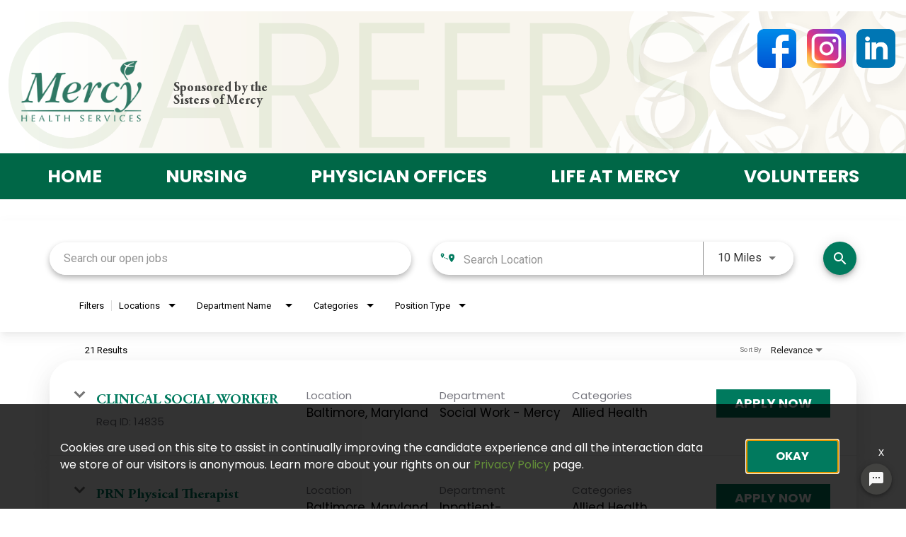

--- FILE ---
content_type: text/html;charset=UTF-8
request_url: https://ciqtracking.com/p/v/1/647665e4f8708108af2ae051/format/iframe?
body_size: 156
content:
<html>
	<head>
	</head>
	<body>
					<img src="https://secure.adnxs.com/px?id=1693543&t=2" width="1" height="1" />
	</body>
</html>

--- FILE ---
content_type: text/css
request_url: https://assets.jibecdn.com/prod/mdmercy/0.0.51/css/client.css
body_size: 132817
content:
.all-content .main-content,.home .home-branding,.home .home-content{min-height:1px;position:relative}.facet-listings a,.file-list,.job-listings a,.logout-btn,.navbar-brand,.navbar-brand:hover{color:#00b7f6}.flickity-button.next,.star-icon--right{right:0}.carousel-inner>.item>a>img,.carousel-inner>.item>img,.thumbnail a>img,.thumbnail>img{display:block;width:100%\9;max-width:100%;height:auto}.form-horizontal .form-group-sm .form-control{height:30px;padding:5px 10px;font-size:12px;line-height:1.5;border-radius:3px}.btn-group-lg>.btn,.form-horizontal .form-group-lg .form-control{padding:10px 16px;font-size:18px;line-height:1.33;border-radius:6px}.form-horizontal .form-group-lg .form-control{height:46px}.btn-group-sm>.btn,.btn-group-xs>.btn{font-size:12px;line-height:1.5;border-radius:3px}.btn-group-sm>.btn{padding:5px 10px}.btn-group-xs>.btn{padding:1px 5px}.all-content .main-content,.home .home-branding,.home .home-content,.jibe-container{padding-left:15px;padding-right:15px}.all-content:after,.all-content:before,.btn-group-vertical>.btn-group:after,.btn-group-vertical>.btn-group:before,.btn-toolbar:after,.btn-toolbar:before,.container-fluid:after,.container-fluid:before,.container:after,.container:before,.dl-horizontal dd:after,.dl-horizontal dd:before,.form-horizontal .form-group:after,.form-horizontal .form-group:before,.modal-footer:after,.modal-footer:before,.nav:after,.nav:before,.navbar-collapse:after,.navbar-collapse:before,.navbar-header:after,.navbar-header:before,.navbar:after,.navbar:before,.pager:after,.pager:before,.panel-body:after,.panel-body:before,.row:after,.row:before{content:" ";display:table}.all-content .side-content-left,.all-content .side-content-right{display:none!important;min-height:1px;padding-left:15px;padding-right:15px;position:relative}.all-content:after,.btn-group-vertical>.btn-group:after,.btn-toolbar:after,.container-fluid:after,.container:after,.dl-horizontal dd:after,.form-horizontal .form-group:after,.modal-footer:after,.nav:after,.navbar-collapse:after,.navbar-header:after,.navbar:after,.pager:after,.panel-body:after,.row:after{clear:both}.all-content{margin-left:-15px;margin-right:-15px}@media (min-width:1200px){.all-content .main-content{float:left;width:75%}.all-content .side-content-left,.all-content .side-content-right{float:left;width:25%}.all-content .side-content-right{display:block!important}table.all-content .side-content-right{display:table}tr.all-content .side-content-right{display:table-row!important}td.all-content .side-content-right,th.all-content .side-content-right{display:table-cell!important}}.jibe-container{margin-right:auto;margin-left:auto}@media screen and (min-width:1200px){.jibe-container{width:1170px}}.pagination .active a{background-color:#00b7f6!important}.progress-container .progress .progress-bar{background-image:linear-gradient(to bottom,#00b7f6 0,#0091c3 100%);background-repeat:repeat-x;filter:progid:DXImageTransform.Microsoft.gradient(startColorstr='#ff00b7f6', endColorstr='#ff0091c3', GradientType=0)}.email-next.active,.email-next:active,.filter-btn.active,.filter-btn:active,.job-apply.active,.job-apply:active,.more-btn-container .more-btn.active,.more-btn-container .more-btn:active,.open>.dropdown-toggle.email-next,.open>.dropdown-toggle.filter-btn,.open>.dropdown-toggle.job-apply,.open>.dropdown-toggle.more-btn-container .more-btn,.open>.dropdown-toggle.preview-back,.open>.dropdown-toggle.preview-continue,.open>.dropdown-toggle.question-next-prev button,.open>.dropdown-toggle.resume-complete div a,.open>.dropdown-toggle.save-profile,.open>.dropdown-toggle.search-btn,.open>.dropdown-toggle.search-for-another,.open>.dropdown-toggle.upload .btn-cancel-resume,.open>.dropdown-toggle.upload .write-resume .write-resume-btn,.preview-back.active,.preview-back:active,.preview-continue.active,.preview-continue:active,.question-next-prev button.active,.question-next-prev button:active,.resume-complete div a.active,.resume-complete div a:active,.save-profile.active,.save-profile:active,.search-btn.active,.search-btn:active,.search-for-another.active,.search-for-another:active,.upload .btn-cancel-resume.active,.upload .btn-cancel-resume:active,.upload .write-resume .write-resume-btn.active,.upload .write-resume .write-resume-btn:active{background-image:none}.navbar .navbar-toggle .icon-bar{background-color:#105b63}.mobile-filters-search{background-color:#478fcc}.selected-filter .filter{border-color:#478fcc;background-color:transparent}.selected-filter .filter:hover{background-color:rgba(71,143,204,.5)}.did-you-mean .join-cc-btn,.language-notification-banner,.no-search-results .join-cc-btn,.pagination>li>.active,.pagination>li>a:hover{background-color:#478fcc}.selected-filter .filter:active{background-color:#478fcc;color:#fff}.selected-filter .filter:active .close{color:#fff}.filter-icon,.selected-filter .filter .close{color:#478fcc}.filter-icon:hover{color:#419cd7}.filter-icon:active{color:#2b79ab}.language-notification-banner .close__icon{color:#468ecc}.pagination>li>a{color:#478fcc}.did-you-mean .join-cc-btn:active,.did-you-mean .join-cc-btn:focus,.did-you-mean .join-cc-btn:hover,.no-search-results .join-cc-btn:active,.no-search-results .join-cc-btn:focus,.no-search-results .join-cc-btn:hover{background-color:#419cd7}.transparent-btn{border-color:#468ecc;color:#468ecc}@media screen and (min-width:768px){.job-result__data-label{color:#468ecc}}.job-result__apply-btn{background-color:#478fcc!important}.job-result__apply-btn:hover{background-color:#419cd7!important}.job-result__apply-btn:active{background-color:#2b79ab!important}.snap-drawer{background-color:#4b5461;box-shadow:inset -5px 0 6px #353b44!important}.menu-snap li{border-bottom:groove 4px #616d7e}.social-share-dd{background-color:#353b44}#page,.client-nav,.file-header,.header{background-color:#4d4d4d}#page .container:first-child{background-color:#fff}#mirrorFrame body{background-color:#fff!important}.confirmation,.email-container,.enter-email,.home,.profile,.provider-container,.questions-container,.upload-container{background-color:#fff}.resume-preview-content .header{background-color:#fff!important}.jobSearch .dd-select{border-top-color:#fafafb}.lightGray,.progress-container{background-color:#fafafb}.icon-skin{color:#000!important}.icon-skin-light{color:grey!important}.show-more-link a{color:#000}.dropdown{background-color:#f7fafd}@media (min-width:1200px){.home .home-content{float:left;width:33.33333333%}}@media (min-width:992px){.home .home-content{float:left;width:33.33333333%}.home .home-branding{float:left;width:66.66666667%}}@media (min-width:1200px){.home .home-branding{float:left;width:66.66666667%}}.btn-primary{background-color:#478fcc;border-radius:2px!important;color:#fff;border:none}.btn-primary:focus,.btn-primary:hover{background-color:#419cd7}.btn-primary:active{background-color:#2b79ab}.btn-primary:disabled{background-color:#478fcc!important}.more-btn-container .more-btn{background-color:#478fcc;border-radius:2px!important;color:#fff;border:none}.more-btn-container .more-btn.active,.more-btn-container .more-btn:active,.more-btn-container .more-btn:focus,.more-btn-container .more-btn:hover,.open>.dropdown-toggle.more-btn-container .more-btn{color:#fff;background-color:#3071a9;border-color:#285e8e}.more-btn-container .more-btn.disabled,.more-btn-container .more-btn.disabled.active,.more-btn-container .more-btn.disabled:active,.more-btn-container .more-btn.disabled:focus,.more-btn-container .more-btn.disabled:hover,.more-btn-container .more-btn[disabled],.more-btn-container .more-btn[disabled].active,.more-btn-container .more-btn[disabled]:active,.more-btn-container .more-btn[disabled]:focus,.more-btn-container .more-btn[disabled]:hover,fieldset[disabled] .more-btn-container .more-btn,fieldset[disabled] .more-btn-container .more-btn.active,fieldset[disabled] .more-btn-container .more-btn:active,fieldset[disabled] .more-btn-container .more-btn:focus,fieldset[disabled] .more-btn-container .more-btn:hover{background-color:#428bca;border-color:#357ebd}.more-btn-container .more-btn .badge{color:#428bca;background-color:#fff}.more-btn-container .more-btn:focus,.more-btn-container .more-btn:hover{background-color:#419cd7}.more-btn-container .more-btn:active{background-color:#2b79ab}.more-btn-container .more-btn:disabled{background-color:#478fcc!important}.question-next-prev button{background-color:#478fcc;border-radius:2px!important;color:#fff;border:none}.open>.dropdown-toggle.question-next-prev button,.question-next-prev button.active,.question-next-prev button:active,.question-next-prev button:focus,.question-next-prev button:hover{color:#fff;background-color:#3071a9;border-color:#285e8e}.question-next-prev button.disabled,.question-next-prev button.disabled.active,.question-next-prev button.disabled:active,.question-next-prev button.disabled:focus,.question-next-prev button.disabled:hover,.question-next-prev button[disabled],.question-next-prev button[disabled].active,.question-next-prev button[disabled]:active,.question-next-prev button[disabled]:focus,.question-next-prev button[disabled]:hover,fieldset[disabled] .question-next-prev button,fieldset[disabled] .question-next-prev button.active,fieldset[disabled] .question-next-prev button:active,fieldset[disabled] .question-next-prev button:focus,fieldset[disabled] .question-next-prev button:hover{background-color:#428bca;border-color:#357ebd}.question-next-prev button .badge{color:#428bca;background-color:#fff}.question-next-prev button:focus,.question-next-prev button:hover{background-color:#419cd7}.question-next-prev button:active{background-color:#2b79ab}.question-next-prev button:disabled{background-color:#478fcc!important}.resume-complete div a{background-color:#478fcc;border-radius:2px!important;color:#fff;border:none}.open>.dropdown-toggle.resume-complete div a,.resume-complete div a.active,.resume-complete div a:active,.resume-complete div a:focus,.resume-complete div a:hover{color:#fff;background-color:#3071a9;border-color:#285e8e}.resume-complete div a.disabled,.resume-complete div a.disabled.active,.resume-complete div a.disabled:active,.resume-complete div a.disabled:focus,.resume-complete div a.disabled:hover,.resume-complete div a[disabled],.resume-complete div a[disabled].active,.resume-complete div a[disabled]:active,.resume-complete div a[disabled]:focus,.resume-complete div a[disabled]:hover,fieldset[disabled] .resume-complete div a,fieldset[disabled] .resume-complete div a.active,fieldset[disabled] .resume-complete div a:active,fieldset[disabled] .resume-complete div a:focus,fieldset[disabled] .resume-complete div a:hover{background-color:#428bca;border-color:#357ebd}.resume-complete div a .badge{color:#428bca;background-color:#fff}.resume-complete div a:focus,.resume-complete div a:hover{background-color:#419cd7}.resume-complete div a:active{background-color:#2b79ab}.resume-complete div a:disabled{background-color:#478fcc!important}.upload .write-resume .write-resume-btn{background-color:#478fcc;border-radius:2px!important;color:#fff;border:none}.open>.dropdown-toggle.upload .write-resume .write-resume-btn,.upload .write-resume .write-resume-btn.active,.upload .write-resume .write-resume-btn:active,.upload .write-resume .write-resume-btn:focus,.upload .write-resume .write-resume-btn:hover{color:#fff;background-color:#3071a9;border-color:#285e8e}.upload .write-resume .write-resume-btn.disabled,.upload .write-resume .write-resume-btn.disabled.active,.upload .write-resume .write-resume-btn.disabled:active,.upload .write-resume .write-resume-btn.disabled:focus,.upload .write-resume .write-resume-btn.disabled:hover,.upload .write-resume .write-resume-btn[disabled],.upload .write-resume .write-resume-btn[disabled].active,.upload .write-resume .write-resume-btn[disabled]:active,.upload .write-resume .write-resume-btn[disabled]:focus,.upload .write-resume .write-resume-btn[disabled]:hover,fieldset[disabled] .upload .write-resume .write-resume-btn,fieldset[disabled] .upload .write-resume .write-resume-btn.active,fieldset[disabled] .upload .write-resume .write-resume-btn:active,fieldset[disabled] .upload .write-resume .write-resume-btn:focus,fieldset[disabled] .upload .write-resume .write-resume-btn:hover{background-color:#428bca;border-color:#357ebd}.upload .write-resume .write-resume-btn .badge{color:#428bca;background-color:#fff}.upload .write-resume .write-resume-btn:focus,.upload .write-resume .write-resume-btn:hover{background-color:#419cd7}.upload .write-resume .write-resume-btn:active{background-color:#2b79ab}.upload .write-resume .write-resume-btn:disabled{background-color:#478fcc!important}.upload .btn-cancel-resume{background-color:#478fcc;border-radius:2px!important;color:#fff;border:none}.open>.dropdown-toggle.upload .btn-cancel-resume,.upload .btn-cancel-resume.active,.upload .btn-cancel-resume:active,.upload .btn-cancel-resume:focus,.upload .btn-cancel-resume:hover{color:#fff;background-color:#3071a9;border-color:#285e8e}.upload .btn-cancel-resume.disabled,.upload .btn-cancel-resume.disabled.active,.upload .btn-cancel-resume.disabled:active,.upload .btn-cancel-resume.disabled:focus,.upload .btn-cancel-resume.disabled:hover,.upload .btn-cancel-resume[disabled],.upload .btn-cancel-resume[disabled].active,.upload .btn-cancel-resume[disabled]:active,.upload .btn-cancel-resume[disabled]:focus,.upload .btn-cancel-resume[disabled]:hover,fieldset[disabled] .upload .btn-cancel-resume,fieldset[disabled] .upload .btn-cancel-resume.active,fieldset[disabled] .upload .btn-cancel-resume:active,fieldset[disabled] .upload .btn-cancel-resume:focus,fieldset[disabled] .upload .btn-cancel-resume:hover{background-color:#428bca;border-color:#357ebd}.upload .btn-cancel-resume .badge{color:#428bca;background-color:#fff}.upload .btn-cancel-resume:focus,.upload .btn-cancel-resume:hover{background-color:#419cd7}.upload .btn-cancel-resume:active{background-color:#2b79ab}.upload .btn-cancel-resume:disabled{background-color:#478fcc!important}.email-next,.filter-btn,.job-apply,.preview-back,.preview-continue,.save-profile,.search-btn,.search-for-another{background-color:#478fcc;border-radius:2px!important;color:#fff;border:none}.email-next.active,.email-next:active,.email-next:focus,.email-next:hover,.filter-btn.active,.filter-btn:active,.filter-btn:focus,.filter-btn:hover,.job-apply.active,.job-apply:active,.job-apply:focus,.job-apply:hover,.open>.dropdown-toggle.email-next,.open>.dropdown-toggle.filter-btn,.open>.dropdown-toggle.job-apply,.open>.dropdown-toggle.preview-back,.open>.dropdown-toggle.preview-continue,.open>.dropdown-toggle.save-profile,.open>.dropdown-toggle.search-btn,.open>.dropdown-toggle.search-for-another,.preview-back.active,.preview-back:active,.preview-back:focus,.preview-back:hover,.preview-continue.active,.preview-continue:active,.preview-continue:focus,.preview-continue:hover,.save-profile.active,.save-profile:active,.save-profile:focus,.save-profile:hover,.search-btn.active,.search-btn:active,.search-btn:focus,.search-btn:hover,.search-for-another.active,.search-for-another:active,.search-for-another:focus,.search-for-another:hover{color:#fff;background-color:#3071a9;border-color:#285e8e}.email-next .badge,.filter-btn .badge,.job-apply .badge,.preview-back .badge,.preview-continue .badge,.save-profile .badge,.search-btn .badge,.search-for-another .badge{color:#428bca;background-color:#fff}.email-next:focus,.email-next:hover,.filter-btn:focus,.filter-btn:hover,.job-apply:focus,.job-apply:hover,.preview-back:focus,.preview-back:hover,.preview-continue:focus,.preview-continue:hover,.save-profile:focus,.save-profile:hover,.search-btn:focus,.search-btn:hover,.search-for-another:focus,.search-for-another:hover{background-color:#419cd7}.email-next:active,.filter-btn:active,.job-apply:active,.preview-back:active,.preview-continue:active,.save-profile:active,.search-btn:active,.search-for-another:active{background-color:#2b79ab}.email-next:disabled,.filter-btn:disabled,.job-apply:disabled,.preview-back:disabled,.preview-continue:disabled,.save-profile:disabled,.search-btn:disabled,.search-for-another:disabled{background-color:#478fcc!important}.search-btn button{background-color:#478fcc}.search-btn button:focus,.search-btn button:hover{background-color:#419cd7}.search-btn button:active{background-color:#2b79ab}@font-face{font-family:Poppins;src:url(../assets/fonts/Poppins-Bold.eot);src:url(../assets/fonts/Poppins-Bold.eot?#iefix) format('embedded-opentype'),url(../assets/fonts/Poppins-Bold.woff2) format('woff2'),url(../assets/fonts/Poppins-Bold.woff) format('woff'),url(../assets/fonts/Poppins-Bold.ttf) format('truetype'),url(../assets/fonts/Poppins-Bold.svg#Poppins-Bold) format('svg');font-weight:700;font-style:normal;font-display:swap}@font-face{font-family:'Adobe Garamond Pro';src:url(../assets/fonts/AGaramondPro-BoldItalic.eot);src:url(../assets/fonts/AGaramondPro-BoldItalic.eot?#iefix) format('embedded-opentype'),url(../assets/fonts/AGaramondPro-BoldItalic.woff2) format('woff2'),url(../assets/fonts/AGaramondPro-BoldItalic.woff) format('woff'),url(../assets/fonts/AGaramondPro-BoldItalic.ttf) format('truetype'),url(../assets/fonts/AGaramondPro-BoldItalic.svg#AGaramondPro-BoldItalic) format('svg');font-weight:700;font-style:italic;font-display:swap}@font-face{font-family:'Adobe Garamond Pro';src:url(../assets/fonts/AGaramondPro-Bold.eot);src:url(../assets/fonts/AGaramondPro-Bold.eot?#iefix) format('embedded-opentype'),url(../assets/fonts/AGaramondPro-Bold.woff2) format('woff2'),url(../assets/fonts/AGaramondPro-Bold.woff) format('woff'),url(../assets/fonts/AGaramondPro-Bold.ttf) format('truetype'),url(../assets/fonts/AGaramondPro-Bold.svg#AGaramondPro-Bold) format('svg');font-weight:700;font-style:normal;font-display:swap}@font-face{font-family:Poppins;src:url(../assets/fonts/Poppins-Light.eot);src:url(../assets/fonts/Poppins-Light.eot?#iefix) format('embedded-opentype'),url(../assets/fonts/Poppins-Light.woff2) format('woff2'),url(../assets/fonts/Poppins-Light.woff) format('woff'),url(../assets/fonts/Poppins-Light.ttf) format('truetype'),url(../assets/fonts/Poppins-Light.svg#Poppins-Light) format('svg');font-weight:300;font-style:normal;font-display:swap}@font-face{font-family:Poppins;src:url(../assets/fonts/Poppins-Regular.eot);src:url(../assets/fonts/Poppins-Regular.eot?#iefix) format('embedded-opentype'),url(../assets/fonts/Poppins-Regular.woff2) format('woff2'),url(../assets/fonts/Poppins-Regular.woff) format('woff'),url(../assets/fonts/Poppins-Regular.ttf) format('truetype'),url(../assets/fonts/Poppins-Regular.svg#Poppins-Regular) format('svg');font-weight:400;font-style:normal;font-display:swap}@font-face{font-family:'Frank Ruhl Libre';src:url(../assets/fonts/FrankRuhlLibre-Bold.eot);src:url(../assets/fonts/FrankRuhlLibre-Bold.eot?#iefix) format('embedded-opentype'),url(../assets/fonts/FrankRuhlLibre-Bold.woff2) format('woff2'),url(../assets/fonts/FrankRuhlLibre-Bold.woff) format('woff'),url(../assets/fonts/FrankRuhlLibre-Bold.ttf) format('truetype'),url(../assets/fonts/FrankRuhlLibre-Bold.svg#FrankRuhlLibre-Bold) format('svg');font-weight:700;font-style:normal;font-display:swap}@font-face{font-family:'Open Sans';src:url(../assets/fonts/OpenSans-Bold.eot);src:url(../assets/fonts/OpenSans-Bold.eot?#iefix) format('embedded-opentype'),url(../assets/fonts/OpenSans-Bold.woff2) format('woff2'),url(../assets/fonts/OpenSans-Bold.woff) format('woff'),url(../assets/fonts/OpenSans-Bold.ttf) format('truetype'),url(../assets/fonts/OpenSans-Bold.svg#OpenSans-Bold) format('svg');font-weight:700;font-style:normal;font-display:swap}@font-face{font-family:'Open Sans';src:url(../assets/fonts/OpenSans-BoldItalic.eot);src:url(../assets/fonts/OpenSans-BoldItalic.eot?#iefix) format('embedded-opentype'),url(../assets/fonts/OpenSans-BoldItalic.woff2) format('woff2'),url(../assets/fonts/OpenSans-BoldItalic.woff) format('woff'),url(../assets/fonts/OpenSans-BoldItalic.ttf) format('truetype'),url(../assets/fonts/OpenSans-BoldItalic.svg#OpenSans-BoldItalic) format('svg');font-weight:700;font-style:italic;font-display:swap}@font-face{font-family:'Open Sans';src:url(../assets/fonts/OpenSans-ExtraBold.eot);src:url(../assets/fonts/OpenSans-ExtraBold.eot?#iefix) format('embedded-opentype'),url(../assets/fonts/OpenSans-ExtraBold.woff2) format('woff2'),url(../assets/fonts/OpenSans-ExtraBold.woff) format('woff'),url(../assets/fonts/OpenSans-ExtraBold.ttf) format('truetype'),url(../assets/fonts/OpenSans-ExtraBold.svg#OpenSans-ExtraBold) format('svg');font-weight:700;font-style:normal;font-display:swap}@font-face{font-family:'Open Sans';src:url(../assets/fonts/OpenSans-Italic.eot);src:url(../assets/fonts/OpenSans-Italic.eot?#iefix) format('embedded-opentype'),url(../assets/fonts/OpenSans-Italic.woff2) format('woff2'),url(../assets/fonts/OpenSans-Italic.woff) format('woff'),url(../assets/fonts/OpenSans-Italic.ttf) format('truetype'),url(../assets/fonts/OpenSans-Italic.svg#OpenSans-Italic) format('svg');font-weight:900;font-style:italic;font-display:swap}@font-face{font-family:'Open Sans';src:url(../assets/fonts/OpenSans-Light.eot);src:url(../assets/fonts/OpenSans-Light.eot?#iefix) format('embedded-opentype'),url(../assets/fonts/OpenSans-Light.woff2) format('woff2'),url(../assets/fonts/OpenSans-Light.woff) format('woff'),url(../assets/fonts/OpenSans-Light.ttf) format('truetype'),url(../assets/fonts/OpenSans-Light.svg#OpenSans-Light) format('svg');font-weight:300;font-style:normal;font-display:swap}@font-face{font-family:'Open Sans';src:url(../assets/fonts/OpenSans-Italic_1.eot);src:url(../assets/fonts/OpenSans-Italic_1.eot?#iefix) format('embedded-opentype'),url(../assets/fonts/OpenSans-Italic_1.woff2) format('woff2'),url(../assets/fonts/OpenSans-Italic_1.woff) format('woff'),url(../assets/fonts/OpenSans-Italic_1.ttf) format('truetype'),url(../assets/fonts/OpenSans-Italic_1.svg#OpenSans-Italic) format('svg');font-weight:400;font-style:italic;font-display:swap}@font-face{font-family:'Open Sans';src:url(../assets/fonts/OpenSans-LightItalic.eot);src:url(../assets/fonts/OpenSans-LightItalic.eot?#iefix) format('embedded-opentype'),url(../assets/fonts/OpenSans-LightItalic.woff2) format('woff2'),url(../assets/fonts/OpenSans-LightItalic.woff) format('woff'),url(../assets/fonts/OpenSans-LightItalic.ttf) format('truetype'),url(../assets/fonts/OpenSans-LightItalic.svg#OpenSans-LightItalic) format('svg');font-weight:300;font-style:italic;font-display:swap}@font-face{font-family:'Open Sans';src:url(../assets/fonts/OpenSans-Regular.eot);src:url(../assets/fonts/OpenSans-Regular.eot?#iefix) format('embedded-opentype'),url(../assets/fonts/OpenSans-Regular.woff2) format('woff2'),url(../assets/fonts/OpenSans-Regular.woff) format('woff'),url(../assets/fonts/OpenSans-Regular.ttf) format('truetype'),url(../assets/fonts/OpenSans-Regular.svg#OpenSans-Regular) format('svg');font-weight:400;font-style:normal;font-display:swap}@font-face{font-family:'Open Sans';src:url(../assets/fonts/OpenSans-SemiBold.eot);src:url(../assets/fonts/OpenSans-SemiBold.eot?#iefix) format('embedded-opentype'),url(../assets/fonts/OpenSans-SemiBold.woff2) format('woff2'),url(../assets/fonts/OpenSans-SemiBold.woff) format('woff'),url(../assets/fonts/OpenSans-SemiBold.ttf) format('truetype'),url(../assets/fonts/OpenSans-SemiBold.svg#OpenSans-SemiBold) format('svg');font-weight:600;font-style:normal;font-display:swap}@font-face{font-family:'Open Sans';src:url(../assets/fonts/OpenSans-SemiBoldItalic.eot);src:url(../assets/fonts/OpenSans-SemiBoldItalic.eot?#iefix) format('embedded-opentype'),url(../assets/fonts/OpenSans-SemiBoldItalic.woff2) format('woff2'),url(../assets/fonts/OpenSans-SemiBoldItalic.woff) format('woff'),url(../assets/fonts/OpenSans-SemiBoldItalic.ttf) format('truetype'),url(../assets/fonts/OpenSans-SemiBoldItalic.svg#OpenSans-SemiBoldItalic) format('svg');font-weight:600;font-style:italic;font-display:swap}.defaults{position:relative;font-family:Poppins;color:#424240}.defaults h1,.defaults h2,.defaults h3,.defaults h4,.defaults p{margin:0;padding:0;max-width:100%}.defaults h1,.defaults h2{font-family:'Adobe Garamond Pro'}.defaults h2,.defaults h3{margin-bottom:20px}.defaults address,.defaults ul{margin-bottom:0}.defaults h1{font-size:32px}@media screen and (min-width:992px){.defaults h1{font-size:70px}}.defaults h2{text-align:center;font-size:25px}@media screen and (min-width:992px){.defaults h2{font-size:35px}}.defaults h3{font-size:18px;text-align:center}@media screen and (min-width:992px){.defaults h3{font-size:23px}.defaults h4{font-size:25px}}.defaults h4{font-size:25px;text-align:center}.defaults h5{font-size:12px}@media screen and (min-width:992px){.defaults h5{font-size:13px}}.defaults p{font-size:14px}@media screen and (min-width:992px){.defaults p{font-size:18px}}.defaults li{font-size:14px}@media screen and (min-width:992px){.defaults li{font-size:18px}}.defaults button{cursor:pointer;background:0 0;border:0;padding:0;outline:transparent;transition:.3s ease-in-out}.defaults .jibe-container{width:100%;max-width:1280px}.defaults img{max-width:100%;max-height:100%}.defaults a{color:inherit;text-decoration:none;transition:.3s ease-in-out;display:inline-block}.defaults .main-cta{text-align:center;padding:.7em 1.3em;font-size:16px;line-height:1;font-weight:600;border:2px solid #006747;min-width:160px;background:#006747;color:#fff}.defaults .main-cta:hover{color:#006747;background:#fff}.defaults .main-cta--orange{background:#cf4917;border-color:#cf4917;color:#fff}.defaults .main-cta--orange:hover{color:#cf4917;background:#fff}.defaults iframe{border:none}[class*=stella] .defaults{font-family:'Open Sans';color:#535353}[class*=stella] .defaults h1,[class*=stella] .defaults h2{font-family:'Frank Ruhl Libre'}[class*=stella] .defaults .main-cta{background:#f6b74e;border-color:#f6b74e;color:#000}[class*=stella] .defaults .main-cta:hover{color:#f6b74e;background:#fff}.img__wrapper{position:relative;display:block;width:100%}.img__wrapper picture{position:absolute;width:100%;height:100%;left:0;top:0}.img__wrapper img{width:100%;height:100%;object-fit:cover}.d1 .img__wrapper img,.footer .bottom__logo .img__wrapper img,.footer__logo img,.header__logo img{object-fit:contain}@media screen and (-ms-high-contrast:active),(-ms-high-contrast:none){.search-home{display:flex;flex-direction:column}}.banner{position:relative;background-position:50%;background-size:cover;background-repeat:no-repeat;z-index:1}.banner:after{content:"";position:absolute;width:100%;height:100%;left:0;top:0;z-index:-1}.flickity-carousel{outline:transparent;display:flex;position:relative}.anchor,.flickity-button,.star-icon{position:absolute}.flickity-viewport{width:100%;overflow:hidden;transition:height .3s ease-in-out}.flickity-slider>*{cursor:grab}.flickity-button{top:50%;-ms-transform:translateY(-50%);transform:translateY(-50%);width:20px;border:0;align-items:center;-webkit-align-items:center;-ms-flex-align:center;justify-content:center;-webkit-justify-content:center;-ms-flex-pack:center;background:0 0}@media (min-width :768px){.flickity-button{width:35px}}.flickity-button.previous{left:0}.flickity-button-icon{width:100%;fill:#000;transition:.3s ease-in-out}.flickity-button:hover{opacity:.6}.anchor{top:0}@media (min-width :992px){body[class*=stella-home] .anchor{top:-94px}[class*=mercy] .anchor{top:-90px}}html{scroll-behavior:smooth}.menu-is-open{overflow:hidden}.star-icon{top:0;background:50%/contain no-repeat;width:50px;height:50px}.star-icon--left{left:0}.marker-icon{background:0 0!important}@media screen and (-ms-high-contrast:active),(-ms-high-contrast:none){.marker-icon{display:flex;flex-direction:column}}.marker-icon li{padding-left:60px;background:0 50%/auto 30px no-repeat;min-height:60px;display:flex;align-items:center}.list__separator li{position:relative}@media (min-width :768px){.marker-icon li{padding-left:90px;background-size:auto 50px}.list__separator li:not(:last-child):after{content:"";position:absolute;right:0;top:0;height:100%}}.mercy-lifeatmercy .defaults:not(.d4) h2{font-size:35px}@media (min-width :992px){.mercy-lifeatmercy .defaults:not(.d4) h2{font-size:56px}}.mercy-nursing .b3 h2,.mercy-nursing .f5 h2,.mercy-nursing .sku-27 h2{font-size:35px}@media (min-width :992px){.mercy-nursing .b3 h2,.mercy-nursing .f5 h2,.mercy-nursing .sku-27 h2{font-size:56px}}.mercy-volunteer .b5 h2,.mercy-volunteer .d1--cta h2{font-size:35px}@media (min-width :992px){.mercy-volunteer .b5 h2,.mercy-volunteer .d1--cta h2{font-size:56px}}.search-home{position:relative;padding-bottom:193px}@media (min-width :768px){.search-home{padding-bottom:90px}.search-home .home-search .job-search.jobSearch{display:flex;justify-content:center;align-items:center}}.search-home .home-search{position:absolute;bottom:0;left:0;width:100%;padding:20px 0;margin-top:0;background-color:#d9d9d9;overflow:hidden}.search-home .home-search .row{max-width:100%;margin:0 auto}.search-home .home-search .job-search.jobSearch{width:100%;padding:0}.search-home .home-search .job-search.jobSearch .search-img,.search-home .home-search .job-search.jobSearch:after,.search-home .home-search .job-search.jobSearch:before{display:none}@media (min-width :768px){.search-home .home-search .job-search.jobSearch .search-img{display:block;width:50px;height:50px;background:50% 50%/60% no-repeat #cf4917;margin-right:15px}.search-home .home-search .job-search.jobSearch .ja-form{width:45%;padding-right:15px}}@media (min-width :768px) and screen and (-ms-high-contrast:active),(min-width :768px) and (-ms-high-contrast:none){.search-home .home-search .job-search.jobSearch .search-img{display:flex;align-items:center;justify-content:center}.search-home .home-search .job-search.jobSearch .search-img:after{content:'\e80b';font-family:'Material Icons';font-size:35px;color:#fff}}.search-home .home-search .job-search.jobSearch .location-icon{z-index:1;color:#cf4917}.search-home .home-search .job-search.jobSearch .ja-form{position:relative}@media (max-width:767px){.search-home .home-search .job-search.jobSearch .ja-form.jquery-input-keywords .form-group{margin-bottom:6px!important}.footer__row{flex-direction:column;align-items:center}}.search-home .home-search .job-search.jobSearch .ja-form .search-label{display:none}.search-home .home-search .job-search.jobSearch .ja-form .form-group{height:45px}.search-home .home-search .job-search.jobSearch .keyword-search .search-container ::-webkit-input-placeholder,.search-home .home-search .job-search.jobSearch .location-search.ui-location-typeahead .ui-typeahead .location-search .search-container ::-webkit-input-placeholder{color:#424240!important;font-family:Poppins!important;font-size:16px!important;opacity:.6}.search-home .home-search .job-search.jobSearch .keyword-search .search-container ::-moz-placeholder,.search-home .home-search .job-search.jobSearch .location-search.ui-location-typeahead .ui-typeahead .location-search .search-container ::-moz-placeholder{color:#424240!important;font-family:Poppins!important;font-size:16px!important;opacity:.6}.search-home .home-search .job-search.jobSearch .keyword-search .search-container :-ms-input-placeholder,.search-home .home-search .job-search.jobSearch .location-search.ui-location-typeahead .ui-typeahead .location-search .search-container :-ms-input-placeholder{color:#424240!important;font-family:Poppins!important;font-size:16px!important;opacity:.6}.search-home .home-search .job-search.jobSearch .keyword-search .search-container :-moz-placeholder,.search-home .home-search .job-search.jobSearch .location-search.ui-location-typeahead .ui-typeahead .location-search .search-container :-moz-placeholder{color:#424240!important;font-family:Poppins!important;font-size:16px!important;opacity:.6}.search-home .home-search .job-search.jobSearch .keyword-search .search-container input,.search-home .home-search .job-search.jobSearch .location-search.ui-location-typeahead .ui-typeahead .location-search .search-container input{color:#424240!important;font-family:Poppins!important;font-size:16px!important}.search-home .home-search .job-search.jobSearch .keyword-search .search-container .search-ie-placeholder,.search-home .home-search .job-search.jobSearch .location-search.ui-location-typeahead .ui-typeahead .location-search .search-container .search-ie-placeholder{color:#424240!important;font-family:Poppins!important;opacity:.6}.search-home .home-search .job-search.jobSearch .location-search.ui-location-typeahead .search-container .mat-form-field-infix .mat-form-field-label{color:#424240!important;font-family:Poppins!important;font-size:16px!important;opacity:.6}@media (min-width :992px){.search-home .home-search--sticky{position:fixed;top:0;bottom:auto;left:0;width:100%;z-index:10;animation:fadeDown .5s}}.search-home .search-btn.search-submit{position:relative;right:0;width:auto;align-self:flex-start;top:0}.search-home .search-submit{padding-top:0;width:auto!important;margin-bottom:0!important}.search-home .search-submit button{font-family:Poppins;font-weight:600;height:42px;line-height:1;border-radius:0!important;border:2px solid #cf4917;padding-left:0;padding-right:0;transition:.3s ease-in-out;background:#cf4917;color:#fff}.mat-option-text .mat-input-prefix .material-icons,.search-home .search-submit button:hover .search-icon{color:#cf4917}.search-home .search-submit button:hover{color:#cf4917;background:#fff}.search-home .search-submit button span{font-family:Poppins!important}@media (min-width :768px){.search-home .search-submit button{width:42px!important;border-radius:50%!important}.search-home .search-submit button .search-button-text{display:none!important}.search-home .search-submit button .search-icon{display:inline-block!important;margin-left:0;transition:.3s ease-in-out}.search-home .form-group,.search-home .search-btn{margin-bottom:0}}#job-search-filters .ng-star-inserted:nth-of-type(2) .mat-select-placeholder{min-width:65px}#job-search-filters .ng-star-inserted:nth-of-type(3) .mat-select-placeholder{min-width:120px}#job-search-filters .ng-star-inserted:nth-of-type(4) .mat-select-placeholder{min-width:70px}#job-search-filters .ng-star-inserted:nth-of-type(5) .mat-select-placeholder{min-width:85px}[class*=stella] .home-search{background-color:#fff;border:2px solid #142b50;padding:10px}[class*=stella] .home-search>.row{background-color:#142b50;padding:10px}[class*=stella] .home-search .search-submit button{background:#f6b74e;border-color:#f6b74e;color:#fff}[class*=stella] .home-search .job-search.jobSearch .location-icon,[class*=stella] .home-search .search-submit button:hover .search-icon,[class*=stella] .mat-option-text .mat-input-prefix .material-icons{color:#f6b74e}[class*=stella] .home-search .search-submit button:hover{color:#f6b74e;background:#fff}body[class*=stella]:not(.stella-home) .search-home{padding-bottom:0}body[class*=stella]:not(.stella-home) .home-search{display:none}body[class*=mercy] .search-home{padding-bottom:0;padding-top:193px}@media (min-width :768px){[class*=stella] .home-search .job-search.jobSearch .search-img{background-color:#f6b74e}body[class*=mercy] .search-home{padding-top:90px}}body[class*=mercy] .home-search{bottom:auto;top:0}.search-bar-container .commute-toggle-wrap{top:3px!important}.search-bar-container .commute-toggle-wrap .mat-button-toggle .mat-icon{color:#fff}.search-bar-container .commute-toggle-wrap .mat-button-toggle-checked .mat-icon{color:#007a5e!important}.search-bar-container .location-search input{position:relative;top:3px}.cdk-overlay-container .contemporary-search__commute-modal .mat-form-field-outline{bottom:0}.search-results .covid{padding:30px;order:-1}.search-results .covid p{font-size:16px;color:red;font-family:'Adobe Garamond Pro';line-height:1.4}body[class*=mercy] #pixel-consent-container .third-party-consent-text,body[class*=mercy] .search-results__list .req-id{font-family:Poppins}.search-results__list .apply-button{border:2px solid;border-radius:0!important;text-transform:uppercase;font-weight:600}.job-description-container .__button{border-radius:0;border:2px solid;text-transform:uppercase;font-weight:600}body[class*=mercy] #pixel-consent-container .accept-button{font-family:Poppins;border:2px solid #007a5e;font-weight:600;text-transform:uppercase;background:#007a5e;color:#fff}body[class*=mercy] #pixel-consent-container .accept-button:hover{color:#007a5e;background:#fff}body[class*=mercy] #pixel-consent-container .third-party-consent-text a{color:#638f38}body[class*=mercy] #pixel-consent-container .third-party-consent-text a:hover{color:#4a6a2a}body[class*=mercy] .job-search-filters .filter-icon{color:#007a5e}body[class*=mercy] .search-results__list .job-title span{font-family:'Adobe Garamond Pro'}body[class*=mercy] .job-description-container :not(.mat-icon),body[class*=mercy] .search-results__list .description-container,body[class*=mercy] .search-results__list .inner-html-description *,body[class*=mercy] .search-results__list .read-more-button{font-family:Poppins}body[class*=mercy] .search-results__list .apply-button{border:2px solid #007a5e;background:#007a5e;color:#fff;font-family:Poppins}body[class*=mercy] .search-results__list .apply-button:hover{color:#007a5e;background:#fff}body[class*=mercy] .job-description-container .header-section h1{font-family:'Adobe Garamond Pro'}body[class*=mercy] .job-description-container .__button{border:2px solid #007a5e;background:#007a5e;color:#fff;font-family:Poppins}body[class*=stella] #pixel-consent-container .third-party-consent-text,body[class*=stella] .search-bar-container .search-form,body[class*=stella] .search-bar-container .search-form .inputs-unit #stretch-search .search-dropdown.contemporary-search__dropdown .mat-form-field-wrapper .mat-form-field-flex .mat-select-value-text,body[class*=stella] .search-bar-container .search-form .option.keyword-search #stretch-search .search-dropdown.contemporary-search__dropdown .mat-form-field-wrapper .mat-form-field-flex .mat-select-value-text{font-family:'Open Sans'}body[class*=mercy] .job-description-container .__button:hover{color:#007a5e;background:#fff}@media (max-width:991px){body[class*=mercy] .job-description-container .descriptions-social-share .social-option:not(:hover) span{color:#007a5e!important;border-color:#007a5e!important}body[class*=mercy] .job-description-container .descriptions-social-share .social-option:hover{background-color:#007a5e!important}}body[class*=mercy] .cdk-overlay-container .mat-radio-checked .mat-radio-outer-circle{border-color:#007a5e}body[class*=mercy] .cdk-overlay-container .mat-radio-inner-circle,body[class*=mercy] .cdk-overlay-container .primary-bg-color{background-color:#007a5e}body[class*=mercy] .cdk-overlay-container .mat-primary,body[class*=mercy] .cdk-overlay-container .primary-font-color{color:#007a5e}body[class*=mercy] .cdk-overlay-container .mat-radio-label-content{color:#535353}body[class*=mercy] .cdk-overlay-container .commute-radio .mat-radio-button:hover .mat-radio-label-content,body[class*=mercy] .cdk-overlay-container .commute-radio .mat-radio-checked .mat-radio-label-content{color:#007a5e}body[class*=stella] .mat-spinner circle{stroke:#f6b74e!important}body[class*=stella] #pixel-consent-container .accept-button{font-family:'Open Sans';border:2px solid #f6b74e;font-weight:600;text-transform:uppercase;background:#f6b74e;color:#000}body[class*=stella] #pixel-consent-container .accept-button:hover{color:#f6b74e;background:#fff}body[class*=stella] #pixel-consent-container .third-party-consent-text a{color:#f6b74e}body[class*=stella] #pixel-consent-container .third-party-consent-text a:hover{color:#f4a31d}body[class*=stella] .search-bar-container .search-form .inputs-unit,body[class*=stella] .search-bar-container .search-form .option.keyword-search{border-radius:0}body[class*=stella] .search-bar-container .search-form .inputs-unit .mat-icon,body[class*=stella] .search-bar-container .search-form .option.keyword-search .mat-icon{color:#f6b74e}body[class*=stella] .search-bar-container .search-form .inputs-unit .search-container.contemporary-search ::-webkit-input-placeholder,body[class*=stella] .search-bar-container .search-form .option.keyword-search .search-container.contemporary-search ::-webkit-input-placeholder{font-family:'Open Sans'!important}body[class*=stella] .search-bar-container .search-form .inputs-unit .search-container.contemporary-search ::-moz-placeholder,body[class*=stella] .search-bar-container .search-form .option.keyword-search .search-container.contemporary-search ::-moz-placeholder{font-family:'Open Sans'!important}body[class*=stella] .search-bar-container .search-form .inputs-unit .search-container.contemporary-search :-ms-input-placeholder,body[class*=stella] .search-bar-container .search-form .option.keyword-search .search-container.contemporary-search :-ms-input-placeholder{font-family:'Open Sans'!important}body[class*=stella] .search-bar-container .search-form .inputs-unit .search-container.contemporary-search :-moz-placeholder,body[class*=stella] .search-bar-container .search-form .option.keyword-search .search-container.contemporary-search :-moz-placeholder{font-family:'Open Sans'!important}body[class*=stella] .search-bar-container .search-form .inputs-unit .search-container.contemporary-search input,body[class*=stella] .search-bar-container .search-form .option.keyword-search .search-container.contemporary-search input{font-family:'Open Sans'!important}body[class*=stella] .job-description-container .__button,body[class*=stella] .job-description-container .header-section h1,body[class*=stella] .job-description-container :not(.mat-icon),body[class*=stella] .job-search-filters,body[class*=stella] .job-search-filters .filter.ng-star-inserted .mat-form-field .mat-form-field-wrapper .mat-form-field-label-wrapper .mat-form-field-label,body[class*=stella] .job-search-filters .mat-select-placeholder,body[class*=stella] .search-results__list #promoted-results-indicator,body[class*=stella] .search-results__list #search-results-indicator,body[class*=stella] .search-results__list #selected-item,body[class*=stella] .search-results__list #sortby,body[class*=stella] .search-results__list .apply-button,body[class*=stella] .search-results__list .description-container,body[class*=stella] .search-results__list .inner-html-description *,body[class*=stella] .search-results__list .promoted-label,body[class*=stella] .search-results__list .read-more-button,body[class*=stella] .search-results__list .req-id{font-family:'Open Sans'}body[class*=stella] .search-bar-container .search-submit button{border-radius:0!important;border:2px solid #f6b74e;background:#f6b74e;color:#000}body[class*=stella] .search-bar-container .commute-toggle-wrap .mat-button-toggle-button,body[class*=stella] .search-bar-container .commute-toggle-wrap .mat-button-toggle-group,body[class*=stella] .search-results__list .search-result-item{border-radius:0!important}body[class*=stella] .search-bar-container .search-submit button:hover{color:#f6b74e;background:#fff}body[class*=stella] .search-bar-container .search-submit button.text span{color:#000}body[class*=stella] .search-bar-container .search-submit button.text:hover span{color:#f6b74e}body[class*=stella] .search-bar-container .primary-bg-color{background:#f6b74e}body[class*=stella] .search-bar-container .commute-toggle-wrap .mat-button-toggle .mat-icon{color:#fff}body[class*=stella] .mat-form-field.mat-focused .mat-form-field-label,body[class*=stella] .mat-form-field.mat-focused.mat-primary .mat-select-arrow,body[class*=stella] .mat-primary .mat-option.mat-selected:not(.mat-option-disabled),body[class*=stella] .search-bar-container .commute-toggle-wrap .mat-button-toggle-checked .mat-icon{color:#f6b74e!important}body[class*=stella] .mat-primary .mat-pseudo-checkbox-checked{background:#f6b74e!important}body[class*=stella] .job-search-filters .filter-icon,body[class*=stella] .job-search-filters .mat-form-field.mat-focused .mat-form-field-label,body[class*=stella] .job-search-filters .mat-form-field.mat-focused.mat-primary .mat-select-arrow{color:#f6b74e}body[class*=stella] .job-search-filters .mat-form-field-label,body[class*=stella] .job-search-filters .mat-select{height:16px}body[class*=stella] .search-results__list .promoted-label{background:#f6b74e}body[class*=stella] .search-results__list .job-title span{font-family:'Open Sans';color:#142b50}body[class*=stella] .search-results__list .apply-button{border:2px solid #f6b74e;border-radius:0;background:#f6b74e;color:#000}body[class*=stella] .search-results__list .apply-button:hover{color:#f6b74e;background:#fff}body[class*=stella] .search-results__list .read-more-button{color:#f6b74e}body[class*=stella] .job-description-container .__button{border:2px solid #f6b74e;background:#f6b74e;color:#000}body[class*=stella] .cdk-overlay-container .cdk-overlay-pane .mat-option-text,body[class*=stella] .cdk-overlay-container .cdk-overlay-pane .mat-option-text span,body[class*=stella] .cdk-overlay-container .cdk-overlay-pane .mat-radio-label,body[class*=stella] .cdk-overlay-container .cdk-overlay-pane .mat-select-panel-wrap .mat-select-panel .mat-option.mat-focus-indicator,body[class*=stella] .cdk-overlay-container .form-error-span,body[class*=stella] .cdk-overlay-container .mat-form-field-infix input,body[class*=stella] .cdk-overlay-container .sub-button-group button,body[class*=stella] .cdk-overlay-container h1,body[class*=stella] .cdk-overlay-container mat-label{font-family:'Open Sans'!important}body[class*=stella] .job-description-container .__button:hover{color:#f6b74e;background:#fff}@media (max-width:991px){body[class*=stella] .job-description-container .descriptions-social-share .social-option:not(:hover) span{color:#f6b74e!important;border-color:#f6b74e!important}body[class*=stella] .job-description-container .descriptions-social-share .social-option:hover{background-color:#f6b74e!important}}body[class*=stella] .cdk-overlay-container .mat-focused .mat-form-field-outline-end,body[class*=stella] .cdk-overlay-container .mat-radio-checked .mat-radio-outer-circle{border-color:#f6b74e}body[class*=stella] .cdk-overlay-container .mat-radio-inner-circle,body[class*=stella] .cdk-overlay-container .primary-bg-color{background-color:#f6b74e}body[class*=stella] .cdk-overlay-container .mat-radio-label-content{color:#535353}body[class*=stella] .cdk-overlay-container .commute-radio .mat-radio-button:hover .mat-radio-label-content,body[class*=stella] .cdk-overlay-container .commute-radio .mat-radio-checked .mat-radio-label-content,body[class*=stella] .cdk-overlay-container .mat-primary,body[class*=stella] .cdk-overlay-container .primary-font-color{color:#f6b74e}body[class*=stella] .cdk-overlay-container .mat-input-element{color:#000;caret-color:#f6b74e}[class~=signup-form] jjt-talent-community .form-container .mat-form-field-appearance-outline.mat-focused .mat-form-field-outline-thick,[class~=signup-form] jjt-talent-community .form-container .mat-form-field.mat-focused .mat-form-field-label,[class~=signup-form] jjt-talent-community .form-content-header-section .primary-font-color{color:#142b50}body[class*=stella] .cdk-overlay-container .mat-form-field-infix ::-webkit-input-placeholder{font-family:'Open Sans'!important}body[class*=stella] .cdk-overlay-container .mat-form-field-infix ::-moz-placeholder{font-family:'Open Sans'!important}body[class*=stella] .cdk-overlay-container .mat-form-field-infix :-ms-input-placeholder{font-family:'Open Sans'!important}body[class*=stella] .cdk-overlay-container .mat-form-field-infix :-moz-placeholder{font-family:'Open Sans'!important}body[class*=stella] .cdk-overlay-container .mat-radio-group .mat-radio-label-content{font-family:'Open Sans'!important;font-weight:600!important}body[class*=stella] .mat-paginator .mat-paginator-outer-container .mat-paginator-container .mat-paginator-page-size .mat-paginator-page-size-label,body[class*=stella] .mat-paginator .mat-paginator-outer-container .mat-paginator-container .mat-paginator-page-size .mat-paginator-page-size-select .mat-form-field-wrapper .mat-form-field-flex .mat-form-field-infix .mat-select-value-text,body[class*=stella] .mat-paginator .mat-paginator-outer-container .mat-paginator-container .mat-paginator-range-actions .mat-paginator-range-label{font-family:'Open Sans'}.search-links{text-align:right;font-size:13px;white-space:nowrap}@media (min-width :992px){.search-links{font-size:20px}}.search-links a:hover{text-decoration:underline!important}.f7__item--nav h3,.footer .bottom__link a:hover,.stella-nursing .sku-16__item a,[class*=stella] .footer__contact+a,[class~=signup-form] .footer__contact+a{text-decoration:underline}.stella-home .snap-content .ng-star-inserted .top-container{padding-top:19px!important}[class~=signup-form] jjt-talent-community .form-container .mat-primary.mat-button{background-color:#142b50}[class~=signup-form] jjt-talent-community .mat-progress-spinner circle,[class~=signup-form] jjt-talent-community .mat-spinner circle{stroke:#142b50}@keyframes fadeDown{from{transform:translateY(-100%)}to{transform:translateY(0)}}.footer *{line-height:1}.footer__row{display:flex}.footer__row--between{justify-content:space-between}.footer__item{display:flex;flex-direction:column;justify-content:space-between}@media (max-width:767px){.footer__item{align-items:center}}.footer__top{background-color:#006747;border-bottom:8px solid #638F38;box-shadow:0 8px 9px rgba(0,0,0,.35);position:relative}.footer__top-leaf{padding:10px 15px 20px}.footer .top__item--left,.footer .top__item--left a{color:#fff}.footer .top__item--left a:hover{color:#ccc}.footer .top__item--right,.footer .top__item--right a{color:#f7f5ed}.footer .top__item--right a:hover{color:#e7e1ca}.footer__logo{width:200px}.footer__logo .img__wrapper{padding-top:43%}.footer .footer__text{font-size:14px;font-weight:600;line-height:1.2}.footer__contact{flex-wrap:wrap}.footer__contact a,.footer__contact li{font-size:12px}.footer__contact li{padding:5px}@media (min-width :768px){.footer__contact li{padding:0 5px}.footer__contact li:after{width:1px;background:#fff}.footer__nav{margin:35px -10px 0}}.footer__list{justify-content:flex-end}.footer__link{padding:5px 0;text-shadow:7px 7px 5px rgba(0,0,0,.35);position:relative;white-space:nowrap}.footer__link a{text-transform:uppercase;font-size:18px}@media (min-width :1200px){.footer__link a{font-size:23px}}.footer__social{margin-top:20px;justify-content:flex-end}@media (min-width :768px){.footer__link{padding:0 10px}.footer__link:after{width:2px;background:#f7f5ed;box-shadow:7px 7px 5px rgba(0,0,0,.35)}.footer__social{align-items:flex-end}}.footer__social .social__text{font-size:12px}.footer__social .social__text strong{font-size:1.2em}.footer__bottom{background-color:#f7f5ed;color:#006747}.footer__bottom-leaf{background:0 100%/cover no-repeat;padding:20px 15px}.footer .bottom__item--right{margin-bottom:15px}@media (min-width :768px){.footer__bottom-leaf{background-size:20%}.footer .bottom__item--right{min-width:60%;order:1;margin-bottom:0}.footer .bottom__item--left{width:40%}}.footer .bottom__text{font-size:11px;margin-bottom:15px}.footer .bottom__copyright{font-size:13px;font-weight:800}.footer .bottom__logo{width:270px;margin-bottom:10px}.footer .bottom__logo .img__wrapper{padding-top:12%}.footer .bottom__list{justify-content:flex-end;flex-wrap:wrap}.footer .bottom__link{font-size:11px;padding:5px 0}@media (min-width :768px){.footer .bottom__logo{margin:0 0 0 auto}.footer .bottom__link{padding:0 5px}.footer .bottom__link:after{width:1px;background:#cf4917}}.footer .bottom__link a{font-size:11px;color:#cf4917;font-weight:600;white-space:nowrap}.social__list{flex-direction:row}.sku-16__row,[class*=stella] .footer__list,[class~=signup-form] .footer__list{flex-wrap:wrap}.social__link{width:40px;margin:5px}@media (min-width :768px){.social__link{margin:0 0 0 15px}}@media (min-width :1200px){.social__link{width:55px}}.social__link,.social__link a{line-height:0}.social__link a{width:100%}.social__link .img__wrapper{padding-top:100%}[class*=stella] .footer__top,[class~=signup-form] .footer__top{background:#142b50;box-shadow:none;border:none;padding:10px 0 20px}[class*=stella] .footer__bottom,[class~=signup-form] .footer__bottom{background:#f6b74e;padding:15px 0;color:#000}[class*=stella] .footer__bottom .bottom__copyright,[class~=signup-form] .footer__bottom .bottom__copyright{font-weight:400}[class*=stella] .footer .top__item--left,[class~=signup-form] .footer .top__item--left{margin-bottom:15px}@media (min-width :768px){[class*=stella] .footer .top__item--left,[class~=signup-form] .footer .top__item--left{margin-bottom:0;width:40%;padding-right:30px}}[class*=stella] .footer__logo,[class~=signup-form] .footer__logo{width:100%;max-width:350px}[class*=stella] .footer__link,[class~=signup-form] .footer__link{margin-bottom:8px}[class*=stella] .footer__link a,[class~=signup-form] .footer__link a{font-size:16px;-webkit-font-smoothing:auto}[class*=stella] .footer__social,[class~=signup-form] .footer__social{text-align:center}@media (min-width :768px){[class*=stella] .footer__social,[class~=signup-form] .footer__social{max-width:500px;margin-left:auto;text-align:right}[class*=stella] .footer__contact li:first-child,[class~=signup-form] .footer__contact li:first-child{width:100%}[class*=stella] .footer__contact li:not(:first-child):not(:last-child),[class~=signup-form] .footer__contact li:not(:first-child):not(:last-child){border-right:1px solid #fff}}[class*=stella] .footer__contact,[class~=signup-form] .footer__contact{font-size:16px;margin:20px 0;justify-content:flex-end}[class*=stella] .footer__contact a,[class*=stella] .footer__contact li,[class~=signup-form] .footer__contact a,[class~=signup-form] .footer__contact li{font-size:16px}[class*=stella] .footer__contact li,[class~=signup-form] .footer__contact li{margin-bottom:5px}[class*=stella] .footer .social__list,[class~=signup-form] .footer .social__list{justify-content:center}@media (min-width :768px){[class*=stella] .footer .social__list,[class~=signup-form] .footer .social__list{justify-content:flex-end}}.header__row,.mercy-nursing .d4__row{align-items:center}.internal-footer{display:none}.header{background-color:#fff;position:relative;padding:20px 0}.header__top{padding:10px 0 15px;background:0 100%/contain no-repeat,0/cover no-repeat #f7f5ed}@media (min-width :992px){.header__top{padding-bototm:20px}}@media (min-width :1200px){.header__top{padding:25px 0 45px}}.header__row{display:flex}.header__logo{width:200px;margin:-10px 15px 0 0}@media (min-width :992px){.header__logo{margin-right:30px}}.header__logo .img__wrapper{padding-top:43%}.header .header__text{font-family:'Adobe Garamond Pro';flex-shrink:0;margin-right:10px}.stella-home .d1 h2,.stella-home .search-alert p,.stella-home .sku-18 h1,.stella-lifeatstella .d1--more h2,.stella-nursing .d1--more h2,.stella-volunteer .d1--more h2{font-family:'Open Sans'}@media (max-width:991px){.header__nav{position:absolute;left:0;top:100%;width:100%;height:0;overflow:hidden;transition:height .3s ease-in-out}.header__nav--open{height:calc(100vh - 100%)}.header__list{flex-direction:column;align-items:flex-start;padding:20px 0}[class*=stella] .header__nav,[class~=signup-form] .header__nav{top:calc(100% + 5px)}}.header__link{line-height:1}.header__link a{padding:5px 15px;text-transform:uppercase;font-weight:700;color:#fff}.header__link a:hover{color:#d9d9d9}@media (min-width :992px){.header__link a{padding:0 15px}}.header__toggle{width:35px;height:21px;display:flex;flex-direction:column;justify-content:space-between;align-items:stretch;margin-left:auto}.header__toggle-icon,.header__toggle:after,.header__toggle:before{content:"";height:3px;width:100%;display:inline-block;background:#006747;border-radius:12px;transition:.2s ease-in-out}.stella-homehealth .d1--more li:before,.stella-volunteer .d1--more li:before{content:"- "}.header__toggle--active:before{opacity:0}.header__toggle--active .header__toggle-icon{-ms-transform:rotate(45deg);transform:rotate(45deg)}.header__toggle--active:after{-ms-transform:translateY(-8px) rotate(-45deg);transform:translateY(-8px) rotate(-45deg)}.header__social{justify-content:flex-end}[class*=mercy] .header,[class~=signup] .header{padding:0}[class*=mercy] .header__nav,[class~=signup] .header__nav{background-color:#006747}[class*=mercy] .header__list,[class~=signup] .header__list{justify-content:center;padding:20px 0}@media (min-width :992px){[class*=mercy] .header__link,[class~=signup] .header__link{padding:0 15px}[class*=stella] .header__logo,[class~=signup-form] .header__logo{width:300px;margin-right:30px}}[class*=mercy] .header__link a,[class~=signup] .header__link a{font-size:20px}@media (min-width :1200px){[class*=mercy] .header__link,[class~=signup] .header__link{padding:0 30px}[class*=mercy] .header__link a,[class~=signup] .header__link a{font-size:25px}}[class*=mercy] .header__toggle-icon,[class*=mercy] .header__toggle:after,[class*=mercy] .header__toggle:before,[class~=signup] .header__toggle-icon,[class~=signup] .header__toggle:after,[class~=signup] .header__toggle:before{background:#006747}[class*=stella] .header,[class~=signup-form] .header{border-top:5px solid #f6b74e;border-bottom:5px solid #f6b74e;background:50%/cover no-repeat}.stella-home .d1,.stella-lifeatstella .d1--more,.stella-nursing .d1--more,.stella-volunteer .d1--more{border-top:8px solid #f6b74e;border-bottom:8px solid #f6b74e}[class*=stella] .header__nav,[class~=signup-form] .header__nav{background:50%/cover no-repeat}[class*=stella] .header__row,[class~=signup-form] .header__row{justify-content:space-between}[class*=stella] .header__link,[class~=signup-form] .header__link{font-size:16px;white-space:nowrap}@media (min-width :992px){[class*=stella] .header__nav,[class~=signup-form] .header__nav{background-image:none!important}[class*=stella] .header__link:after,[class~=signup-form] .header__link:after{background:#fff;width:1px}}[class*=stella] .header__link a,[class~=signup-form] .header__link a{font-weight:400;font-size:16px}[class*=stella] .header__toggle-icon,[class*=stella] .header__toggle:after,[class*=stella] .header__toggle:before,[class~=signup-form] .header__toggle-icon,[class~=signup-form] .header__toggle:after,[class~=signup-form] .header__toggle:before{background:#fff}.stella-home .search-alert{width:100%;position:relative;margin-top:-150px;top:310px;display:flex}.stella-home .search-alert .jibe-container{width:1170px}.stella-home .search-alert p{font-size:16px;color:red;line-height:1.4;padding:30px;order:-1}@media (min-width :576px){.stella-home .snap-content .ng-star-inserted .top-container{padding-top:110px}}@media (max-width:576px){.stella-home .search-alert{top:545px;margin-top:-235px}.stella-home .snap-content .ng-star-inserted .top-container{padding-top:230px}}@media (max-width:320px){.stella-home .search-alert{top:575px;margin-top:-300px}.stella-home .snap-content .ng-star-inserted .top-container{padding-top:270px}}.sku-18{padding:40px 0}@media screen and (-ms-high-contrast:active),(-ms-high-contrast:none){.sku-18{display:flex;flex-direction:column}}.sku-18__container{min-height:40vw;display:flex;align-items:flex-end;justify-content:flex-end;flex-direction:column}.sku-18__content{padding:20px;background:rgba(0,0,0,.3)}.sku-18 h1{color:#fff}.sku-18__logo{width:300px;max-width:100%;margin:10px 0 0 auto}.sku-18 .main-cta{width:100%;margin:35px 0}.mercy-home .sku-18__content{background-color:transparent}.mercy-home .sku-18 h1{text-align:right;color:#000}.stella-home .sku-18 h1,.stella-volunteer .sku-18 h1{color:#142b50}.d1--cta,.mercy-nursing .d1 p,.mercy-nursing .d1--logo,.mercy-volunteer .d1 p,.stella-nursing .sku-16__item{text-align:center}.mercy-home .sku-18__logo .img__wrapper{padding-top:12%}.mercy-home .sku-18:after{background:linear-gradient(to left,#fff,rgba(255,255,255,0))}@media (max-width:575px){.stella-home .sku-18{padding:20px 0}.stella-home .sku-18__content{padding:10px}.stella-home .sku-18 h1{font-size:28px}}.stella-home .sku-18__container{align-items:flex-start;justify-content:flex-start}@media (min-width :992px){.mercy-home .sku-18:after{background:linear-gradient(to left,#fff,rgba(255,255,255,0) 50%)}.stella-home .sku-18{padding:0}.stella-home .sku-18__container{padding:40px 15px;min-height:calc(100vh - 169px - 94px)}.stella-home .sku-18__content{padding:35px}}.stella-home .sku-18__content{background-color:#f6b74e}.stella-volunteer .sku-18__container{align-items:flex-start;justify-content:flex-start}.stella-volunteer .sku-18__content{text-align:center;max-width:350px;background:rgba(255,255,255,.7);padding:40px 20px}.stella-lifeatstella .sku-18{background-position:50% 0;padding:60px 0}@media (min-width :992px){.stella-volunteer .sku-18 h1{font-size:50px}.stella-lifeatstella .sku-18{padding:80px 0}}.stella-lifeatstella .sku-18__container{justify-content:flex-start;align-items:flex-start;min-height:35vw}.stella-lifeatstella .sku-18__content{background:rgba(20,43,80,.6)}@media (min-width :576px){.stella-lifeatstella .sku-18__content{padding:35px}}.mercy-lifeatmercy .sku-18__content,.mercy-volunteer .sku-18__content{display:none}.sku-16{background:#f6f6f6}.sku-16 .jibe-container{padding:30px 15px}.sku-16 h2{color:#5c4d3d;margin-bottom:0}.sku-16__row{display:flex;justify-content:center}.sku-16__item{width:100%;padding:40px;background:rgba(0,103,71,.8)}@media (min-width :480px){.sku-16__item{width:50%}}@media (min-width :992px){.sku-16__item{width:25%}}.sku-16__item h3{color:#fff;font-weight:600}.sku-16__item h3 a:hover{color:#d9d9d9}.sku-16__item .img__wrapper{padding-top:95%;margin-bottom:20px}@media (max-width:479px),(min-width :992px){.sku-16__item:nth-child(2n+1){background:#006747}}@media (min-width :480px) and (max-width:991px){.sku-16__item:nth-child(3n+1){background:#006747}}.sku-16__icon{max-width:150px;margin:0 auto}.mercy-home .sku-16__item{background:#006747}.mercy-home .sku-16__item:nth-child(2){background:rgba(0,103,71,.9)}.mercy-home .sku-16__item:nth-child(3){background:rgba(0,103,71,.8)}.mercy-home .sku-16__item:nth-child(4){background:rgba(0,103,71,.7)}.stella-nursing .sku-16__item{color:#fff;background:#133976}.stella-nursing .sku-16__item a:hover{color:#e6e6e6}.stella-nursing .sku-16__item:nth-child(2){background:#f6b74e}.stella-nursing .sku-16__item:nth-child(3){background:#6f1610}.stella-nursing .sku-16__item:nth-child(4){background:#c7c8b7}.d1{padding:40px 0;background:#f7f5ed;color:#006747}.d1__logo{width:200px;margin:0 10px 10px}.d1__logo-row{display:flex;flex-wrap:wrap;justify-content:center}.d1 .img__wrapper{padding:54% 0}.d1 ol{padding:15px 10%}.d1--cta .main-cta{margin-top:30px}.mercy-nursing .d1 .jibe-container{max-width:950px}.stella-nursing .d1 .jibe-container,.stella-volunteer .d1--more .jibe-container{max-width:1000px}.mercy-nursing .d1__logo{width:150px}@media (min-width :768px){.mercy-nursing .d1__logo{width:200px}}@media (min-width :992px){.mercy-nursing .d1__logo{width:250px}}.mercy-nursing .d1__logo .img__wrapper{padding:50% 0}.mercy-nursing .d1__logo img{object-fit:cover}.mercy-nursing .d1 h2{color:#457914}.mercy-nursing .d1 p{color:#424240}.mercy-nursing .d1--logo .main-cta{margin-top:15px;margin-bottom:30px}.mercy-volunteer .d1{background-color:#006747;color:#fff}.mercy-volunteer .d1--cta{background-color:#f6f6f6;color:#424240}.stella-home .d1,.stella-nursing .d1--more{background:#f0f0e1;text-align:center}.mercy-volunteer .d1--cta h2{color:#cf4917}.mercy-volunteer .d1--cta p{display:none}.stella-nursing .d1--more h2{margin-bottom:35px}.stella-nursing .d1--more h3{color:#142b50;margin-bottom:5px;font-weight:600}.stella-nursing .d1--more p{margin-bottom:20px}.stella-nursing .d1--cta{color:#142b50;background:#fff}.stella-volunteer .d1--more{background:#f0f0e1}.stella-homehealth .d1--cta .jibe-container,.stella-lifeatstella .d1 .jibe-container{max-width:950px}.stella-volunteer .d1--more h2{font-weight:600}.stella-volunteer .d1--more h3{color:#142b50;text-align:left;margin-bottom:5px;font-weight:600}.stella-volunteer .d1--more p{margin-bottom:20px;font-style:italic}.stella-volunteer .d1--more ul{margin-top:-20px;padding-left:5px;font-style:italic}.stella-volunteer .d1--more li{position:relative}.stella-volunteer .d1--logo{background:#142b50;color:#fff}.stella-volunteer .d1--cta{background:#c7c8b7;color:#142b50}.stella-lifeatstella .d1{background:#fff;font-weight:600;color:#535353}.stella-homehealth .d1,.stella-lifeatstella .d1--cta{color:#142b50}.stella-lifeatstella .d1--more{background:#f0f0e1;text-align:center;font-weight:400}.stella-homehealth .d1--cta p,.stella-lifeatstella .d1--cta p{text-align:left}.stella-lifeatstella .d1--more h2{font-weight:600}.d5__item h3,.f7__item--main h4,.sku-6__item--main h4{font-family:'Adobe Garamond Pro'}.stella-lifeatstella .d1--more h3{font-weight:600;position:relative;padding:15px 60px 0;display:inline-block;min-height:60px}.stella-lifeatstella .d1--more h3,.stella-lifeatstella .d1--more strong{color:#142b50;font-style:normal}.stella-lifeatstella .d1--more p,.stella-lifeatstella .d1--more ul{text-align:left;font-style:italic}.stella-lifeatstella .d1--more li,.stella-lifeatstella .d1--more p{margin-bottom:15px}.stella-lifeatstella .d1--more ul{padding-left:15px}.stella-homehealth .d1--more p{margin-top:20px}.stella-homehealth .d1--more ul{padding-left:30px}.stella-homehealth .d1--cta{background:#fff}.b3__item,.mercy-volunteer .f7{text-align:center}.g3{background:rgba(0,103,71,.8);padding:20px}@media (min-width :768px){.g3{padding:20px 10%}}.g3__video{position:relative;padding-top:56%;border-radius:10px;box-shadow:0 0 20px #f7f5ed;overflow:hidden}.g3__video iframe{position:absolute;width:100%;height:100%;top:0;left:0}.b3{padding:20px 15px}@media (min-width :768px){.b3{padding:20px 40px}.b3__carousel{width:85%;margin:0 auto}}.b3__container{background:#638f38;box-shadow:5px 5px 10px #000;padding:20px 15px;color:#fff}.d5,.f7{background-color:#f7f5ed}.b3__item{width:100%;margin:0 30px;flex-shrink:0;min-height:100%;display:flex;flex-direction:column;justify-content:center}.b3__item-img{padding:0 20px;margin-top:10px}@media (min-width :576px){.b3__item-img{padding:0 30px}}@media (min-width :768px){.b3__item-img{padding:0 60px}}.b3__item-img .img__wrapper{padding-top:56%}.b3 .flickity-button[disabled]{display:none}.b3 .flickity-slider{height:100%}.mercy-lifeatmercy .b3__item{cursor:default}.mercy-nursing .b3 h2{margin:20px 0 40px}.f7{padding:40px 0}.f7 h2{color:#5c4d3d}.f7__carousel--main{padding:0 30px}@media (min-width :768px){.f7__carousel--main{width:95%;padding:0 40px;margin:0 auto}}.f7__item--nav{flex:0 0 auto;margin-right:20px;white-space:nowrap;cursor:pointer}.f7__item--nav h3{font-weight:600;color:#457914}.f7__item--nav.is-selected h3{color:#cf4917}.d5__item h3,.f7__item--main li::marker,.f7__item--main strong,.mercy-volunteer .f7 h2{color:#457914}.f7__item--main{flex:0 0 100%;margin:30px;width:100%;display:flex;flex-direction:column;align-items:center}.f7__item--main h4{margin-bottom:35px}.f7__item--main ul{list-style:disc;padding-left:20px}.mercy-volunteer .f7 p{text-align:left}.mercy-volunteer .f7 .main-cta{margin-top:30px}.mercy-volunteer .f7__carousel--main{width:100%}.mercy-lifeatmercy .f7__item--main{display:block;padding:0 5px}.mercy-lifeatmercy .f7__item--main.slider_6 .slider_6-text{max-width:520px;margin:0 auto}@media (max-width:768px){.mercy-lifeatmercy .f7__item--main.slider_6 .slider_6-text{max-width:400px}}.mercy-volunteer .f7__item--main{display:block}.mercy-volunteer .flickity-viewport{min-height:300px}.d5{padding:30px 0}.d5__item{padding:20px}.d5__item h3{font-size:25px}@media (min-width :768px){.d4__row,.d5__row{display:flex}.d5__row{flex-wrap:wrap}.d5__item{width:50%;padding:20px 65px}.d5__item h3{font-size:30px}}.d5__content ul{list-style:disc;padding-left:20px}.mercy-volunteer .d5 h3{color:#5c4d3d}.mercy-lifeatmercy .d5 h3{font-size:32px}.d4{padding:20px 0}.d4__item--content{padding:20px}.d4__item--content h2{color:#457914}.d4__item--img{max-width:375px;margin:0 auto}@media (min-width :768px){.d4__item--content{width:60%;padding:20px 20px 20px 70px}.d4__item--img{width:40%;max-width:inherit}}.d4__item--img .img__wrapper{padding:50% 0}.d4--color{background-color:#006747}.d4--color .jibe-container{padding:0}.d4--color,.d4--color h2{color:#fff}.mercy-volunteer .d4--color{background-color:#f7f5ed;color:#424240}.mercy-volunteer .d4--color h2{color:#457914}@media (min-width :768px){.d4--color{padding:0}.mercy-nursing .d4 h2,.mercy-volunteer .d4--color h2{text-align:left}}.mercy-volunteer .d4--color .d4__item--img .img__wrapper{padding:34% 0}.mercy-volunteer .d4__row{align-items:center}.f1{padding:25px 0;background-color:#f7f5ed;text-align:center}.f1 h2{color:#5c4d3d}.f1__row{display:flex;flex-wrap:wrap;justify-content:center}.f1__item{width:100%;padding:20px 40px}@media (min-width :768px){.f1__item{width:50%}}@media (min-width :992px){.mercy-lifeatmercy .d5 h3{font-size:46px}.f1__item{width:33%}}.f1__item h3{color:#cf4917;font-weight:600}.f1__img{width:100px;height:100px;overflow:hidden;margin:0 auto 20px;border-radius:50%;box-shadow:10px 10px 10px rgba(0,0,0,.2)}@media (min-width :992px){.f1__img{width:150px;height:150px}}.f1__img .img__wrapper{padding:50% 0}.f1 .main-cta{margin-top:40px}.stella-volunteer .f1{background:#fff}.stella-volunteer .f1__item{width:100%;padding:20px;align-self:stretch}@media (min-width :1200px){.stella-volunteer .f1__item{width:33%;padding:20px 40px}}.stella-volunteer .f1__item:nth-of-type(2){display:flex;flex-direction:column;justify-content:space-between;align-items:center}.stella-volunteer .f1__item:nth-of-type(2) .main-cta{margin-top:auto;min-width:220px}@media (max-width:480px){.stella-volunteer .f1__item:nth-of-type(2) .main-cta{margin-top:20px}}.stella-volunteer .f1__row+.main-cta{min-width:220px}.stella-volunteer .f1 h2,.stella-volunteer .f1 h3,.stella-volunteer .f1 p{color:#142b50}.stella-volunteer .f1 p{text-align:left}.sku-27{background-color:#f6f6f6;padding:35px 0}.sku-27 h2{color:#457914}.sku-27 h2+p{text-align:center}.sku-27__carousel{padding:20px 40px}.sku-27 .slide{margin:0 30px;flex:0 0 100%;width:100%}.b5 h2+p,.b5__item{margin-bottom:15px}@media (min-width :768px){.sku-27 .slide__row{display:flex;align-items:center}.sku-27 .slide__item{width:50%;padding:20px}}@media (min-width :992px){.sku-27 .slide__item{padding:20px 50px}}@media (max-width:767px){.b3 .flickity-button{top:70%}.sku-27 .slide__item--img{margin-bottom:15px}}.sku-27 .slide__item--img .img__wrapper{padding:50% 0}.sku-27 .slide__item--text{-webkit-font-smoothing:auto}.sku-27 .slide__item--text h3{text-align:left;color:#5c4d3d}.sku-27 .main-cta{width:100%;margin-top:20px}.mercy-home .sku-27 .slide__item--text h3{font-size:26px}.mercy-home .sku-27 .slide__item--img .img__wrapper{padding:40% 0}.mercy-nursing .sku-27 h2{color:#5c4d3d}.mercy-nursing .sku-27 h3{color:#cf4917;font-weight:600;text-align:center}.mercy-nursing .sku-27 p{text-align:left}.b5,.b6,.c7__item,.mercy-nursing .sku-27 .slide__item,.sku-13__item{text-align:center}.mercy-nursing .sku-27 .main-cta{width:80%}.mercy-nursing .sku-27 .flickity-button-icon{display:none;fill:transparent;stroke:#000;stroke-width:3px}.mercy-nursing .sku-27 .flickity-button-icon:hover{fill:#000}.b5{background-color:#f7f5ed;padding:20px 0}.b5 h2{color:#5c4d3d}.b5__row{display:flex;flex-wrap:wrap;justify-content:space-between}.b5__item{width:47%}@media (min-width :992px){.mercy-home .sku-27 .slide__item--text h3{font-size:40px}.b5__item{width:23%}}.b5__item .img__wrapper{padding:50% 0;margin-bottom:15px}.b5__item h3{margin-bottom:0;padding:0 5px}.b5__carousel{padding:0 20px}.b5__carousel .b5__item{width:100%;margin:0 10px;flex:0 0 100%;padding:20px}@media (min-width :480px){.b5__carousel .b5__item{width:70%;flex:0 0 70%}}@media (min-width :576px){.b5__carousel .b5__item{width:50%;flex:0 0 50%}}@media (min-width :768px){.b5__carousel .b5__item{width:30%;flex:0 0 30%;margin:0 1.5%}}.b5--slider{background:#f6f6f6}.b5--slider h2{color:#457914}.b5 .main-cta{width:90%;max-width:400px;background:#638f38;border-color:#638f38;color:#fff}.b5 .main-cta:hover{color:#638f38;background:#fff}.stella-lifeatstella .b5{background:#142b50}.stella-lifeatstella .b5 h2{color:#fff;margin-bottom:40px}.stella-lifeatstella .b5 h2+p{display:none}.stella-lifeatstella .b5__item .img__wrapper{padding:33% 0}.mercy-home .b5 h2{font-size:33px}.mercy-volunteer .b5 h2{margin:20px 0 40px}.c7{padding:30px 0;background-color:#f6f6f6}.c7__item{padding:15px 30px}@media (min-width :768px){.c7__row{display:flex;align-items:center;justify-content:center}.c7__item{width:45%}}.c7__item h2{color:#006747}.c7__item--cta{display:flex;flex-direction:column}.c7 .main-cta{min-width:80%}.c7 .main-cta+.main-cta{margin-top:20px}.mercy-nursing .c7{background-color:#fff}.mercy-nursing .c7 h2{color:#cf4917}.b6{background:#f7f5ed;padding:30px 0}.b6__row{display:flex;flex-wrap:wrap;justify-content:space-between}.b6__item{width:48%;margin-bottom:40px}@media (min-width :992px){.mercy-home .b5 h2{font-size:46px}.b6__item{width:30%;margin-bottom:80px}.stella-home .b6 h2{font-size:45px}}.b6__item .img__wrapper{padding:41% 0;margin-bottom:20px}.b6__item h3{color:#638f38}.b6 .main-cta{background:#638f38;border-color:#638f38;color:#fff}.b6 .main-cta:hover{color:#638f38;background:#fff}.stella-home .b6 h2,.stella-home .b6 h3,.stella-homehealth .b6 h2,.stella-homehealth .b6 h3{color:#142b50;font-weight:600}.stella-home .b6{background-color:#fff}.stella-homehealth .b6{background:#fff;padding:50px 0}.stella-homehealth .b6__item{margin-bottom:30px}.stella-homehealth .b6__item .img__wrapper{padding:33% 0}.stella-homehealth .b6 h2{margin-bottom:40px}.mercy-home .b6 h2{font-size:40px}@media (max-width :991px){.mercy-home .b6__row{margin-top:25px}}.mercy-home .b6 .main-cta{width:90%;max-width:100%;margin-bottom:10px}@media (min-width :992px){.mercy-home .b6 h2{font-size:56px}.mercy-home .b6 .main-cta{margin:0 7px 30px;max-width:400px}}.sku-13{padding:30px 0;background:#f7f5ed}.sku-13__item{padding:15px 30px}@media (min-width :768px){.sku-13__row{display:flex;align-items:center;justify-content:center}.sku-13__item{width:45%}.f5__row{display:flex;flex-wrap:wrap}}.sku-13__item h2{color:#5c4d3d}.sku-13__item p{margin-bottom:15px}@media (max-width:768px){.sku-13__img{max-width:350px;margin:0 auto}}.sku-13__img .img__wrapper{padding-top:75%}.stella-home .sku-13{background:#fff;color:#142b50}.stella-home .sku-13 h2{color:#142b50}.mercy-nursing .sku-13{background:#f0f0e1}.d3{padding:10% 0}.d3__content{max-width:580px;margin-left:auto;padding:25px;background-color:rgba(247,245,237,.8)}.d3__content h2{text-align:left;color:#457914}.c5__content h1,.mercy-volunteer .d3__content,.mercy-volunteer .d3__content h2{text-align:center}.d3__content h2 span{font-size:.8em}.mercy-volunteer .d3{background-position:0 50%}.stella-nursing .d3{padding:25% 0 5%}.stella-nursing .d3__content{background:#f6b74e;max-width:400px;margin:0}@media (max-width:575px){.stella-nursing .d3__content{padding:10px}.stella-nursing .d3__content h2{margin-bottom:10px;font-size:22px}}.stella-nursing .d3__content,.stella-nursing .d3__content h2{color:#000;text-align:center}.mercy-nursing .d3{padding:30% 0 2%}.mercy-nursing .d3__content{background-color:rgba(247,245,237,.6);width:100%;max-width:none;margin:0}.f2,.f5{background-color:#f6f6f6}.f5{padding:35px 0}.f5 h2{color:#5c4d3d}.f5 h3{color:#638f38;font-weight:600}.f5__item{padding:20px 5%;margin-bottom:30px}@media (min-width :768px){.f5__item{width:50%;padding:20px}}.f5__icon{width:130px;flex-shrink:0;margin:0 auto}.f5__icon .img__wrapper{padding:50%}.f5__content{padding:20px}.f2{padding:25px 0}.f2 h2{color:#5c4d3d}.f2__row{display:flex;flex-wrap:wrap;justify-content:center}.f2__item{width:100%;padding:20px}@media (min-width :768px){.f2__item{width:50%}}@media (min-width :992px){.f2__item{width:23%}}.f2__img{width:100px;height:100px;margin:0 auto 20px}@media (min-width :992px){.f2__img{width:150px;height:150px}}.f2__img .img__wrapper{padding:50% 0}.f2__img img{object-fit:contain}.sku-6{padding:40px 0;background-color:#142b50}.sku-6 h2{color:#f6b74e}@media (min-width :768px){.sku-6__carousel--main{width:80%;margin:0 auto}}.sku-6__carousel--main .flickity-viewport{transition:.5s ease-in-out}@media (min-width :1200px){.f5__item{display:flex}.sku-6__carousel--nav .flickity-viewport{height:100%!important}.sku-6__carousel--nav .flickity-slider{position:static!important;-ms-transform:none!important;transform:none!important;display:flex;flex-wrap:wrap;justify-content:center}}.sku-6__item--nav{cursor:pointer;flex:0 0 40%;margin:0 20px;width:40%;-ms-transform:none!important;transform:none!important}@media (min-width :1200px){.sku-6__item--nav{position:static!important;flex:0 0 calc(100% / 6);padding:0 5px;margin:0}}.sku-6__item--nav h3{font-size:15px;font-weight:600;color:#fff;margin-bottom:0}.sku-6__item--nav.is-selected h3{color:#f6b74e}.sku-6__item--main{flex:0 0 100%;margin:30px;width:100%;color:#fff}.sku-6__item--main h4{margin-bottom:35px;color:#f6b74e}.sku-6__item--main ul{list-style:disc;padding-left:20px}.sku-6__item-icon{margin:0 auto 10px;max-width:80px}.sku-6__item-icon .img__wrapper{padding:50% 0}.c5{padding:25px 0;background-position:100% 50%}@media screen and (-ms-high-contrast:active),(-ms-high-contrast:none){.c5{display:flex;flex-direction:column}}.c5__container{min-height:40vw;display:flex;align-items:flex-end;justify-content:flex-start}.c5__content{max-width:600px;padding:25px;background:rgba(20,43,80,.75);color:#fff}.c5__content h1{color:#f6b74e;margin-bottom:20px}@media (min-width :992px){.sku-6__item--nav h3{font-size:18px}.c5__content h1{font-size:45px}}.c5 .main-cta{width:100%;margin-top:20px}.sku-9{background:#142b50}.sku-9 .jibe-container{padding:0;max-width:2000px}.sku-9__item--content{padding:20px}@media (min-width :768px){.sku-9__row{display:flex;align-items:center}.sku-9__item--content{width:50%;padding:20px 5%}.sku-9__item--video{width:50%}}@media (min-width :1440px){.sku-9__item--content{padding-left:calc((100% - 1280px)/ 2)}}.sku-9__item--content h2{color:#fff}.sku-9__item--video .video__wrapper{position:relative;padding-top:56%;overflow:hidden}.sku-9__item--video .video__wrapper iframe{position:absolute;width:100%;height:100%;top:0;left:0}.g1-container{padding:5px;background:#007a5e}.g1-container__video{width:100%;position:relative;height:0;padding-top:56.25%}.g1-container__embed{position:absolute;top:0;left:0;width:100%;height:100%}.stella-home .g1-container{background:#fff}
.mat-grid-tile-footer .mat-line,.mat-grid-tile-header .mat-line,.mat-list .mat-list-item .mat-line,.mat-list .mat-list-option .mat-line,.mat-list[dense] .mat-list-item .mat-line,.mat-list[dense] .mat-list-option .mat-line,.mat-nav-list .mat-list-item .mat-line,.mat-nav-list .mat-list-option .mat-line,.mat-nav-list[dense] .mat-list-item .mat-line,.mat-nav-list[dense] .mat-list-option .mat-line,.mat-selection-list .mat-list-item .mat-line,.mat-selection-list .mat-list-option .mat-line,.mat-selection-list[dense] .mat-list-item .mat-line,.mat-selection-list[dense] .mat-list-option .mat-line{display:block;overflow:hidden;box-sizing:border-box;white-space:nowrap;text-overflow:ellipsis}.mat-option,.mat-option.mat-active{color:rgba(0,0,0,.87)}.mat-elevation-z0{box-shadow:0 0 0 0 rgba(0,0,0,.2),0 0 0 0 rgba(0,0,0,.14),0 0 0 0 rgba(0,0,0,.12)}.mat-elevation-z1{box-shadow:0 2px 1px -1px rgba(0,0,0,.2),0 1px 1px 0 rgba(0,0,0,.14),0 1px 3px 0 rgba(0,0,0,.12)}.mat-elevation-z2{box-shadow:0 3px 1px -2px rgba(0,0,0,.2),0 2px 2px 0 rgba(0,0,0,.14),0 1px 5px 0 rgba(0,0,0,.12)}.mat-elevation-z3{box-shadow:0 3px 3px -2px rgba(0,0,0,.2),0 3px 4px 0 rgba(0,0,0,.14),0 1px 8px 0 rgba(0,0,0,.12)}.mat-elevation-z4{box-shadow:0 2px 4px -1px rgba(0,0,0,.2),0 4px 5px 0 rgba(0,0,0,.14),0 1px 10px 0 rgba(0,0,0,.12)}.mat-elevation-z5{box-shadow:0 3px 5px -1px rgba(0,0,0,.2),0 5px 8px 0 rgba(0,0,0,.14),0 1px 14px 0 rgba(0,0,0,.12)}.mat-elevation-z6{box-shadow:0 3px 5px -1px rgba(0,0,0,.2),0 6px 10px 0 rgba(0,0,0,.14),0 1px 18px 0 rgba(0,0,0,.12)}.mat-elevation-z7{box-shadow:0 4px 5px -2px rgba(0,0,0,.2),0 7px 10px 1px rgba(0,0,0,.14),0 2px 16px 1px rgba(0,0,0,.12)}.mat-elevation-z8{box-shadow:0 5px 5px -3px rgba(0,0,0,.2),0 8px 10px 1px rgba(0,0,0,.14),0 3px 14px 2px rgba(0,0,0,.12)}.mat-elevation-z9{box-shadow:0 5px 6px -3px rgba(0,0,0,.2),0 9px 12px 1px rgba(0,0,0,.14),0 3px 16px 2px rgba(0,0,0,.12)}.mat-elevation-z10{box-shadow:0 6px 6px -3px rgba(0,0,0,.2),0 10px 14px 1px rgba(0,0,0,.14),0 4px 18px 3px rgba(0,0,0,.12)}.mat-elevation-z11{box-shadow:0 6px 7px -4px rgba(0,0,0,.2),0 11px 15px 1px rgba(0,0,0,.14),0 4px 20px 3px rgba(0,0,0,.12)}.mat-elevation-z12{box-shadow:0 7px 8px -4px rgba(0,0,0,.2),0 12px 17px 2px rgba(0,0,0,.14),0 5px 22px 4px rgba(0,0,0,.12)}.mat-elevation-z13{box-shadow:0 7px 8px -4px rgba(0,0,0,.2),0 13px 19px 2px rgba(0,0,0,.14),0 5px 24px 4px rgba(0,0,0,.12)}.mat-elevation-z14{box-shadow:0 7px 9px -4px rgba(0,0,0,.2),0 14px 21px 2px rgba(0,0,0,.14),0 5px 26px 4px rgba(0,0,0,.12)}.mat-elevation-z15{box-shadow:0 8px 9px -5px rgba(0,0,0,.2),0 15px 22px 2px rgba(0,0,0,.14),0 6px 28px 5px rgba(0,0,0,.12)}.mat-elevation-z16{box-shadow:0 8px 10px -5px rgba(0,0,0,.2),0 16px 24px 2px rgba(0,0,0,.14),0 6px 30px 5px rgba(0,0,0,.12)}.mat-elevation-z17{box-shadow:0 8px 11px -5px rgba(0,0,0,.2),0 17px 26px 2px rgba(0,0,0,.14),0 6px 32px 5px rgba(0,0,0,.12)}.mat-elevation-z18{box-shadow:0 9px 11px -5px rgba(0,0,0,.2),0 18px 28px 2px rgba(0,0,0,.14),0 7px 34px 6px rgba(0,0,0,.12)}.mat-elevation-z19{box-shadow:0 9px 12px -6px rgba(0,0,0,.2),0 19px 29px 2px rgba(0,0,0,.14),0 7px 36px 6px rgba(0,0,0,.12)}.mat-elevation-z20{box-shadow:0 10px 13px -6px rgba(0,0,0,.2),0 20px 31px 3px rgba(0,0,0,.14),0 8px 38px 7px rgba(0,0,0,.12)}.mat-elevation-z21{box-shadow:0 10px 13px -6px rgba(0,0,0,.2),0 21px 33px 3px rgba(0,0,0,.14),0 8px 40px 7px rgba(0,0,0,.12)}.mat-elevation-z22{box-shadow:0 10px 14px -6px rgba(0,0,0,.2),0 22px 35px 3px rgba(0,0,0,.14),0 8px 42px 7px rgba(0,0,0,.12)}.mat-elevation-z23{box-shadow:0 11px 14px -7px rgba(0,0,0,.2),0 23px 36px 3px rgba(0,0,0,.14),0 9px 44px 8px rgba(0,0,0,.12)}.mat-elevation-z24{box-shadow:0 11px 15px -7px rgba(0,0,0,.2),0 24px 38px 3px rgba(0,0,0,.14),0 9px 46px 8px rgba(0,0,0,.12)}.mat-calendar-body-today.mat-calendar-body-selected,.mat-datepicker-content.mat-accent .mat-calendar-body-today.mat-calendar-body-selected,.mat-datepicker-content.mat-warn .mat-calendar-body-today.mat-calendar-body-selected{box-shadow:inset 0 0 0 1px #fff}.mat-badge-content{font-weight:600;font-size:12px;font-family:Roboto,"Helvetica Neue",sans-serif}.mat-badge-small .mat-badge-content{font-size:6px}.mat-badge-large .mat-badge-content{font-size:24px}.mat-h1,.mat-headline,.mat-typography h1{font:400 24px/32px Roboto,"Helvetica Neue",sans-serif;margin:0 0 16px}.mat-h2,.mat-title,.mat-typography h2{font:500 20px/32px Roboto,"Helvetica Neue",sans-serif;margin:0 0 16px}.mat-h3,.mat-subheading-2,.mat-typography h3{font:400 16px/28px Roboto,"Helvetica Neue",sans-serif;margin:0 0 16px}.mat-h4,.mat-subheading-1,.mat-typography h4{font:400 15px/24px Roboto,"Helvetica Neue",sans-serif;margin:0 0 16px}.mat-h5,.mat-typography h5{font:400 11.62px/20px Roboto,"Helvetica Neue",sans-serif;margin:0 0 12px}.mat-h6,.mat-typography h6{font:400 9.38px/20px Roboto,"Helvetica Neue",sans-serif;margin:0 0 12px}.mat-body-2,.mat-body-strong{font:500 14px/24px Roboto,"Helvetica Neue",sans-serif}.mat-body,.mat-body-1,.mat-typography{font:400 14px/20px Roboto,"Helvetica Neue",sans-serif}.mat-body p,.mat-body-1 p,.mat-typography p{margin:0 0 12px}.mat-caption,.mat-small{font:400 12px/20px Roboto,"Helvetica Neue",sans-serif}.mat-display-4,.mat-typography .mat-display-4{font:300 112px/112px Roboto,"Helvetica Neue",sans-serif;margin:0 0 56px;letter-spacing:-.05em}.mat-display-3,.mat-typography .mat-display-3{font:400 56px/56px Roboto,"Helvetica Neue",sans-serif;margin:0 0 64px;letter-spacing:-.02em}.mat-display-2,.mat-typography .mat-display-2{font:400 45px/48px Roboto,"Helvetica Neue",sans-serif;margin:0 0 64px;letter-spacing:-.005em}.mat-display-1,.mat-typography .mat-display-1{font:400 34px/40px Roboto,"Helvetica Neue",sans-serif;margin:0 0 64px}.mat-bottom-sheet-container,.mat-button-toggle,.mat-calendar,.mat-card,.mat-checkbox,.mat-table{font-family:Roboto,"Helvetica Neue",sans-serif}.mat-bottom-sheet-container{font-size:16px;font-weight:400}.mat-button,.mat-fab,.mat-flat-button,.mat-icon-button,.mat-mini-fab,.mat-raised-button,.mat-stroked-button{font-family:Roboto,"Helvetica Neue",sans-serif;font-size:14px;font-weight:500}.mat-card-title{font-size:24px;font-weight:400}.mat-card-content,.mat-card-header .mat-card-title,.mat-card-subtitle{font-size:14px}.mat-checkbox-layout .mat-checkbox-label{line-height:24px}.mat-chip{font-size:13px;line-height:18px}.mat-chip .mat-chip-remove.mat-icon,.mat-chip .mat-chip-trailing-icon.mat-icon{font-size:18px}.mat-header-cell{font-size:12px;font-weight:500}.mat-cell,.mat-footer-cell{font-size:14px}.mat-calendar-body{font-size:13px}.mat-calendar-body-label,.mat-calendar-period-button{font-size:14px;font-weight:500}.mat-calendar-table-header th{font-size:11px;font-weight:400}.mat-dialog-title{font:500 20px/32px Roboto,"Helvetica Neue",sans-serif}.mat-expansion-panel-header{font-family:Roboto,"Helvetica Neue",sans-serif;font-size:15px;font-weight:400}.mat-expansion-panel-content{font:400 14px/20px Roboto,"Helvetica Neue",sans-serif}.mat-form-field,.mat-menu-item,.mat-paginator,.mat-paginator-page-size .mat-select-trigger,.mat-radio-button,.mat-select{font-family:Roboto,"Helvetica Neue",sans-serif}.mat-form-field{font-size:inherit;font-weight:400;line-height:1.125}.mat-form-field-wrapper{padding-bottom:1.34375em}.mat-form-field-prefix .mat-icon,.mat-form-field-suffix .mat-icon{font-size:150%;line-height:1.125}.mat-form-field-prefix .mat-icon-button,.mat-form-field-suffix .mat-icon-button{height:1.5em;width:1.5em}.mat-form-field-prefix .mat-icon-button .mat-icon,.mat-form-field-suffix .mat-icon-button .mat-icon{height:1.125em;line-height:1.125}.mat-form-field-infix{padding:.5em 0;border-top:.84375em solid transparent}.mat-form-field-can-float .mat-input-server:focus+.mat-form-field-label-wrapper .mat-form-field-label,.mat-form-field-can-float.mat-form-field-should-float .mat-form-field-label{transform:translateY(-1.34375em) scale(.75);width:133.3333333333%}.mat-form-field-can-float .mat-input-server[label]:not(:label-shown)+.mat-form-field-label-wrapper .mat-form-field-label{transform:translateY(-1.34374em) scale(.75);width:133.3333433333%}.mat-form-field-label-wrapper{top:-.84375em;padding-top:.84375em}.mat-form-field-label{top:1.34375em}.mat-form-field-underline{bottom:1.34375em}.mat-form-field-subscript-wrapper{font-size:75%;margin-top:.6666666667em;top:calc(100% - 1.7916666667em)}.mat-form-field-appearance-legacy .mat-form-field-wrapper{padding-bottom:1.25em}.mat-form-field-appearance-legacy .mat-form-field-infix{padding:.4375em 0}.mat-form-field-appearance-legacy.mat-form-field-can-float .mat-input-server:focus+.mat-form-field-label-wrapper .mat-form-field-label,.mat-form-field-appearance-legacy.mat-form-field-can-float.mat-form-field-should-float .mat-form-field-label{transform:translateY(-1.28125em) scale(.75) perspective(100px) translateZ(0);-ms-transform:translateY(-1.28125em) scale(.75);width:133.3333333333%}.mat-form-field-appearance-legacy.mat-form-field-can-float .mat-form-field-autofill-control:-webkit-autofill+.mat-form-field-label-wrapper .mat-form-field-label{transform:translateY(-1.28125em) scale(.75) perspective(100px) translateZ(0);-ms-transform:translateY(-1.28124em) scale(.75);width:133.3333433333%}.mat-form-field-appearance-legacy.mat-form-field-can-float .mat-input-server[label]:not(:label-shown)+.mat-form-field-label-wrapper .mat-form-field-label{transform:translateY(-1.28125em) scale(.75) perspective(100px) translateZ(0);-ms-transform:translateY(-1.28123em) scale(.75);width:133.3333533333%}.mat-form-field-appearance-legacy .mat-form-field-label{top:1.28125em}.mat-form-field-appearance-legacy .mat-form-field-underline{bottom:1.25em}.mat-form-field-appearance-legacy .mat-form-field-subscript-wrapper{margin-top:.5416666667em;top:calc(100% - 1.6666666667em)}.mat-form-field-appearance-fill .mat-form-field-infix{padding:.25em 0 .75em}.mat-form-field-appearance-fill .mat-form-field-label{top:1.09375em;margin-top:-.5em}.mat-form-field-appearance-fill.mat-form-field-can-float .mat-input-server:focus+.mat-form-field-label-wrapper .mat-form-field-label,.mat-form-field-appearance-fill.mat-form-field-can-float.mat-form-field-should-float .mat-form-field-label{transform:translateY(-.59375em) scale(.75);width:133.3333333333%}.mat-form-field-appearance-fill.mat-form-field-can-float .mat-input-server[label]:not(:label-shown)+.mat-form-field-label-wrapper .mat-form-field-label{transform:translateY(-.59374em) scale(.75);width:133.3333433333%}.mat-form-field-appearance-outline .mat-form-field-infix{padding:1em 0}.mat-form-field-appearance-outline .mat-form-field-outline{bottom:1.34375em}.mat-form-field-appearance-outline .mat-form-field-label{top:1.84375em;margin-top:-.25em}.mat-form-field-appearance-outline.mat-form-field-can-float .mat-input-server:focus+.mat-form-field-label-wrapper .mat-form-field-label,.mat-form-field-appearance-outline.mat-form-field-can-float.mat-form-field-should-float .mat-form-field-label{transform:translateY(-1.59375em) scale(.75);width:133.3333333333%}.mat-form-field-appearance-outline.mat-form-field-can-float .mat-input-server[label]:not(:label-shown)+.mat-form-field-label-wrapper .mat-form-field-label{transform:translateY(-1.59374em) scale(.75);width:133.3333433333%}.mat-grid-tile-footer,.mat-grid-tile-header{font-size:14px}.mat-grid-tile-footer .mat-line:nth-child(n+2),.mat-grid-tile-header .mat-line:nth-child(n+2){font-size:12px}input.mat-input-element{margin-top:-.0625em}.mat-menu-item{font-size:16px;font-weight:400}.mat-paginator,.mat-paginator-page-size .mat-select-trigger{font-size:12px}.mat-select-trigger{height:1.125em}.mat-slide-toggle-content{font:400 14px/20px Roboto,"Helvetica Neue",sans-serif}.mat-slider-thumb-label-text,.mat-stepper-horizontal,.mat-stepper-vertical,.mat-tab-group,.mat-tab-label,.mat-tab-link{font-family:Roboto,"Helvetica Neue",sans-serif}.mat-slider-thumb-label-text{font-size:12px;font-weight:500}.mat-step-label{font-size:14px;font-weight:400}.mat-step-label-selected,.mat-tab-label,.mat-tab-link{font-size:14px;font-weight:500}.mat-toolbar,.mat-toolbar h1,.mat-toolbar h2,.mat-toolbar h3,.mat-toolbar h4,.mat-toolbar h5,.mat-toolbar h6{font:500 20px/32px Roboto,"Helvetica Neue",sans-serif;margin:0}.mat-list .mat-subheader,.mat-list-item,.mat-list-option,.mat-nav-list .mat-subheader,.mat-option,.mat-selection-list .mat-subheader,.mat-tooltip{font-family:Roboto,"Helvetica Neue",sans-serif}.mat-tooltip{font-size:10px;padding-top:6px;padding-bottom:6px}.mat-tooltip-handset{font-size:14px;padding-top:9px;padding-bottom:9px}.mat-list .mat-list-item,.mat-nav-list .mat-list-item,.mat-selection-list .mat-list-item{font-size:16px}.mat-list .mat-list-item .mat-line:nth-child(n+2),.mat-nav-list .mat-list-item .mat-line:nth-child(n+2),.mat-selection-list .mat-list-item .mat-line:nth-child(n+2){font-size:14px}.mat-list .mat-list-option,.mat-nav-list .mat-list-option,.mat-selection-list .mat-list-option{font-size:16px}.mat-list .mat-list-option .mat-line:nth-child(n+2),.mat-nav-list .mat-list-option .mat-line:nth-child(n+2),.mat-selection-list .mat-list-option .mat-line:nth-child(n+2){font-size:14px}.mat-list .mat-subheader,.mat-nav-list .mat-subheader,.mat-selection-list .mat-subheader{font-size:14px;font-weight:500}.mat-list[dense] .mat-list-item,.mat-list[dense] .mat-list-item .mat-line:nth-child(n+2),.mat-list[dense] .mat-list-option,.mat-list[dense] .mat-list-option .mat-line:nth-child(n+2),.mat-nav-list[dense] .mat-list-item,.mat-nav-list[dense] .mat-list-item .mat-line:nth-child(n+2),.mat-nav-list[dense] .mat-list-option,.mat-nav-list[dense] .mat-list-option .mat-line:nth-child(n+2),.mat-selection-list[dense] .mat-list-item,.mat-selection-list[dense] .mat-list-item .mat-line:nth-child(n+2),.mat-selection-list[dense] .mat-list-option,.mat-selection-list[dense] .mat-list-option .mat-line:nth-child(n+2){font-size:12px}.mat-list[dense] .mat-subheader,.mat-nav-list[dense] .mat-subheader,.mat-selection-list[dense] .mat-subheader{font-family:Roboto,"Helvetica Neue",sans-serif;font-size:12px;font-weight:500}.mat-option{font-size:16px}.mat-optgroup-label{font:500 14px/24px Roboto,"Helvetica Neue",sans-serif}.mat-simple-snackbar{font-family:Roboto,"Helvetica Neue",sans-serif;font-size:14px}.mat-simple-snackbar-action{line-height:1;font-family:inherit;font-size:inherit;font-weight:500}.mat-ripple{overflow:hidden}@media screen and (-ms-high-contrast:active){.mat-ripple{display:none}}.mat-ripple.mat-ripple-unbounded{overflow:visible}.mat-ripple-element{position:absolute;border-radius:50%;pointer-events:none;transition:opacity,transform 0s cubic-bezier(0,0,.2,1);transform:scale(0)}.cdk-visually-hidden{border:0;clip:rect(0 0 0 0);height:1px;margin:-1px;overflow:hidden;padding:0;position:absolute;width:1px;outline:0;-webkit-appearance:none;-moz-appearance:none}.cdk-global-overlay-wrapper,.cdk-overlay-container{pointer-events:none;top:0;left:0;height:100%;width:100%}.cdk-overlay-container{position:fixed;z-index:1000}.cdk-overlay-container:empty{display:none}.cdk-global-overlay-wrapper,.cdk-overlay-pane{position:absolute;z-index:1000;display:flex}.cdk-overlay-pane{pointer-events:auto;box-sizing:border-box;max-width:100%;max-height:100%}.cdk-overlay-backdrop{position:absolute;top:0;bottom:0;left:0;right:0;z-index:1000;pointer-events:auto;-webkit-tap-highlight-color:transparent;transition:opacity .4s cubic-bezier(.25,.8,.25,1);opacity:0}.cdk-overlay-backdrop.cdk-overlay-backdrop-showing{opacity:1}@media screen and (-ms-high-contrast:active){.cdk-overlay-backdrop.cdk-overlay-backdrop-showing{opacity:.6}}.cdk-overlay-dark-backdrop{background:rgba(0,0,0,.288)}.cdk-overlay-transparent-backdrop,.cdk-overlay-transparent-backdrop.cdk-overlay-backdrop-showing{opacity:0}.cdk-overlay-connected-position-bounding-box{position:absolute;z-index:1000;display:flex;flex-direction:column;min-width:1px;min-height:1px}.mat-badge-hidden .mat-badge-content,.mat-theme-loaded-marker{display:none}.cdk-global-scrollblock{position:fixed;width:100%;overflow-y:scroll}.cdk-text-field-autofill-monitored:-webkit-autofill{animation-name:cdk-text-field-autofill-start}.cdk-text-field-autofill-monitored:not(:-webkit-autofill){animation-name:cdk-text-field-autofill-end}textarea.cdk-textarea-autosize{resize:none}textarea.cdk-textarea-autosize-measuring{height:auto!important;overflow:hidden!important;padding:2px 0!important;box-sizing:content-box!important}.mat-ripple-element{background-color:rgba(0,0,0,.1)}.mat-option.mat-active,.mat-option.mat-selected:not(.mat-option-multiple):not(.mat-option-disabled),.mat-option:focus:not(.mat-option-disabled),.mat-option:hover:not(.mat-option-disabled){background:rgba(0,0,0,.04)}.mat-option.mat-option-disabled{color:rgba(0,0,0,.38)}.mat-primary .mat-option.mat-selected:not(.mat-option-disabled){color:#007a5e}.mat-accent .mat-option.mat-selected:not(.mat-option-disabled){color:#cf4917}.mat-warn .mat-option.mat-selected:not(.mat-option-disabled){color:#f44336}.mat-optgroup-label{color:rgba(0,0,0,.54)}.mat-optgroup-disabled .mat-optgroup-label{color:rgba(0,0,0,.38)}.mat-pseudo-checkbox{color:rgba(0,0,0,.54)}.mat-pseudo-checkbox::after{color:#fafafa}.mat-app-background,.mat-autocomplete-panel .mat-option.mat-selected:not(.mat-active):not(:hover):not(.mat-option-disabled){color:rgba(0,0,0,.87)}.mat-accent .mat-pseudo-checkbox-checked,.mat-accent .mat-pseudo-checkbox-indeterminate,.mat-pseudo-checkbox-checked,.mat-pseudo-checkbox-indeterminate{background:#cf4917}.mat-primary .mat-pseudo-checkbox-checked,.mat-primary .mat-pseudo-checkbox-indeterminate{background:#007a5e}.mat-warn .mat-pseudo-checkbox-checked,.mat-warn .mat-pseudo-checkbox-indeterminate{background:#f44336}.mat-pseudo-checkbox-checked.mat-pseudo-checkbox-disabled,.mat-pseudo-checkbox-indeterminate.mat-pseudo-checkbox-disabled{background:#b0b0b0}.mat-app-background{background-color:#fafafa}.mat-autocomplete-panel{background:#fff;color:rgba(0,0,0,.87)}.mat-autocomplete-panel .mat-option.mat-selected:not(.mat-active):not(:hover){background:#fff}.mat-badge-content{color:#fff;background:#007a5e}.mat-badge-accent .mat-badge-content{background:#cf4917;color:#fff}.mat-badge-warn .mat-badge-content{color:#fff;background:#f44336}.mat-badge{position:relative}.mat-badge-content{position:absolute;text-align:center;display:inline-block;border-radius:50%;transition:transform .2s ease-in-out;transform:scale(.6);overflow:hidden;white-space:nowrap;text-overflow:ellipsis;pointer-events:none}.mat-badge-content.mat-badge-active{transform:none}.mat-badge-small .mat-badge-content{width:16px;height:16px;line-height:16px}.mat-badge-small.mat-badge-above .mat-badge-content{top:-8px}.mat-badge-small.mat-badge-below .mat-badge-content{bottom:-8px}.mat-badge-small.mat-badge-before{margin-left:16px}.mat-badge-small.mat-badge-before .mat-badge-content{left:-16px}[dir=rtl] .mat-badge-small.mat-badge-before{margin-left:0;margin-right:16px}[dir=rtl] .mat-badge-small.mat-badge-before .mat-badge-content{left:auto;right:-16px}.mat-badge-small.mat-badge-after{margin-right:16px}.mat-badge-small.mat-badge-after .mat-badge-content{right:-16px}[dir=rtl] .mat-badge-small.mat-badge-after{margin-right:0;margin-left:16px}[dir=rtl] .mat-badge-small.mat-badge-after .mat-badge-content{right:auto;left:-16px}.mat-badge-small.mat-badge-overlap.mat-badge-before{margin-left:8px}.mat-badge-small.mat-badge-overlap.mat-badge-before .mat-badge-content{left:-8px}[dir=rtl] .mat-badge-small.mat-badge-overlap.mat-badge-before{margin-left:0;margin-right:8px}[dir=rtl] .mat-badge-small.mat-badge-overlap.mat-badge-before .mat-badge-content{left:auto;right:-8px}.mat-badge-small.mat-badge-overlap.mat-badge-after{margin-right:8px}.mat-badge-small.mat-badge-overlap.mat-badge-after .mat-badge-content{right:-8px}[dir=rtl] .mat-badge-small.mat-badge-overlap.mat-badge-after{margin-right:0;margin-left:16px}[dir=rtl] .mat-badge-small.mat-badge-overlap.mat-badge-after .mat-badge-content{right:auto;left:-8px}.mat-badge-medium .mat-badge-content{width:22px;height:22px;line-height:22px}.mat-badge-medium.mat-badge-above .mat-badge-content{top:-11px}.mat-badge-medium.mat-badge-below .mat-badge-content{bottom:-11px}.mat-badge-medium.mat-badge-before{margin-left:22px}.mat-badge-medium.mat-badge-before .mat-badge-content{left:-22px}[dir=rtl] .mat-badge-medium.mat-badge-before{margin-left:0;margin-right:22px}[dir=rtl] .mat-badge-medium.mat-badge-before .mat-badge-content{left:auto;right:-22px}.mat-badge-medium.mat-badge-after{margin-right:22px}.mat-badge-medium.mat-badge-after .mat-badge-content{right:-22px}[dir=rtl] .mat-badge-medium.mat-badge-after{margin-right:0;margin-left:22px}[dir=rtl] .mat-badge-medium.mat-badge-after .mat-badge-content{right:auto;left:-22px}.mat-badge-medium.mat-badge-overlap.mat-badge-before{margin-left:11px}.mat-badge-medium.mat-badge-overlap.mat-badge-before .mat-badge-content{left:-11px}[dir=rtl] .mat-badge-medium.mat-badge-overlap.mat-badge-before{margin-left:0;margin-right:11px}[dir=rtl] .mat-badge-medium.mat-badge-overlap.mat-badge-before .mat-badge-content{left:auto;right:-11px}.mat-badge-medium.mat-badge-overlap.mat-badge-after{margin-right:11px}.mat-badge-medium.mat-badge-overlap.mat-badge-after .mat-badge-content{right:-11px}[dir=rtl] .mat-badge-medium.mat-badge-overlap.mat-badge-after{margin-right:0;margin-left:22px}[dir=rtl] .mat-badge-medium.mat-badge-overlap.mat-badge-after .mat-badge-content{right:auto;left:-11px}.mat-badge-large .mat-badge-content{width:28px;height:28px;line-height:28px}@media screen and (-ms-high-contrast:active){.mat-badge-large .mat-badge-content,.mat-badge-medium .mat-badge-content,.mat-badge-small .mat-badge-content{outline:solid 1px;border-radius:0}}.mat-badge-large.mat-badge-above .mat-badge-content{top:-14px}.mat-badge-large.mat-badge-below .mat-badge-content{bottom:-14px}.mat-badge-large.mat-badge-before{margin-left:28px}.mat-badge-large.mat-badge-before .mat-badge-content{left:-28px}[dir=rtl] .mat-badge-large.mat-badge-before{margin-left:0;margin-right:28px}[dir=rtl] .mat-badge-large.mat-badge-before .mat-badge-content{left:auto;right:-28px}.mat-badge-large.mat-badge-after{margin-right:28px}.mat-badge-large.mat-badge-after .mat-badge-content{right:-28px}[dir=rtl] .mat-badge-large.mat-badge-after{margin-right:0;margin-left:28px}[dir=rtl] .mat-badge-large.mat-badge-after .mat-badge-content{right:auto;left:-28px}.mat-badge-large.mat-badge-overlap.mat-badge-before{margin-left:14px}.mat-badge-large.mat-badge-overlap.mat-badge-before .mat-badge-content{left:-14px}[dir=rtl] .mat-badge-large.mat-badge-overlap.mat-badge-before{margin-left:0;margin-right:14px}[dir=rtl] .mat-badge-large.mat-badge-overlap.mat-badge-before .mat-badge-content{left:auto;right:-14px}.mat-badge-large.mat-badge-overlap.mat-badge-after{margin-right:14px}.mat-badge-large.mat-badge-overlap.mat-badge-after .mat-badge-content{right:-14px}[dir=rtl] .mat-badge-large.mat-badge-overlap.mat-badge-after{margin-right:0;margin-left:28px}[dir=rtl] .mat-badge-large.mat-badge-overlap.mat-badge-after .mat-badge-content{right:auto;left:-14px}.mat-bottom-sheet-container{background:#fff;color:rgba(0,0,0,.87)}.mat-button,.mat-icon-button,.mat-stroked-button{color:inherit;background:0 0}.mat-button.mat-primary,.mat-icon-button.mat-primary,.mat-stroked-button.mat-primary{color:#007a5e}.mat-button.mat-accent,.mat-icon-button.mat-accent,.mat-stroked-button.mat-accent{color:#cf4917}.mat-button.mat-warn,.mat-icon-button.mat-warn,.mat-stroked-button.mat-warn{color:#f44336}.mat-button.mat-accent[disabled],.mat-button.mat-primary[disabled],.mat-button.mat-warn[disabled],.mat-button[disabled][disabled],.mat-icon-button.mat-accent[disabled],.mat-icon-button.mat-primary[disabled],.mat-icon-button.mat-warn[disabled],.mat-icon-button[disabled][disabled],.mat-stroked-button.mat-accent[disabled],.mat-stroked-button.mat-primary[disabled],.mat-stroked-button.mat-warn[disabled],.mat-stroked-button[disabled][disabled]{color:rgba(0,0,0,.26)}.mat-button.mat-primary .mat-button-focus-overlay,.mat-icon-button.mat-primary .mat-button-focus-overlay,.mat-stroked-button.mat-primary .mat-button-focus-overlay{background-color:rgba(0,122,94,.12)}.mat-button.mat-accent .mat-button-focus-overlay,.mat-icon-button.mat-accent .mat-button-focus-overlay,.mat-stroked-button.mat-accent .mat-button-focus-overlay{background-color:rgba(207,73,23,.12)}.mat-button.mat-warn .mat-button-focus-overlay,.mat-icon-button.mat-warn .mat-button-focus-overlay,.mat-stroked-button.mat-warn .mat-button-focus-overlay{background-color:rgba(244,67,54,.12)}.mat-button[disabled] .mat-button-focus-overlay,.mat-icon-button[disabled] .mat-button-focus-overlay,.mat-stroked-button[disabled] .mat-button-focus-overlay{background-color:transparent}.mat-button.mat-primary .mat-ripple-element,.mat-icon-button.mat-primary .mat-ripple-element,.mat-stroked-button.mat-primary .mat-ripple-element{background-color:rgba(0,122,94,.1)}.mat-button.mat-accent .mat-ripple-element,.mat-icon-button.mat-accent .mat-ripple-element,.mat-stroked-button.mat-accent .mat-ripple-element{background-color:rgba(207,73,23,.1)}.mat-button.mat-warn .mat-ripple-element,.mat-icon-button.mat-warn .mat-ripple-element,.mat-stroked-button.mat-warn .mat-ripple-element{background-color:rgba(244,67,54,.1)}.mat-fab,.mat-flat-button,.mat-mini-fab,.mat-raised-button{color:rgba(0,0,0,.87);background-color:#fff}.mat-fab.mat-accent,.mat-fab.mat-primary,.mat-fab.mat-warn,.mat-flat-button.mat-accent,.mat-flat-button.mat-primary,.mat-flat-button.mat-warn,.mat-mini-fab.mat-accent,.mat-mini-fab.mat-primary,.mat-mini-fab.mat-warn,.mat-raised-button.mat-accent,.mat-raised-button.mat-primary,.mat-raised-button.mat-warn{color:#fff}.mat-fab.mat-primary,.mat-flat-button.mat-primary,.mat-mini-fab.mat-primary,.mat-raised-button.mat-primary{background-color:#007a5e}.mat-fab.mat-accent,.mat-flat-button.mat-accent,.mat-mini-fab.mat-accent,.mat-raised-button.mat-accent{background-color:#cf4917}.mat-fab.mat-warn,.mat-flat-button.mat-warn,.mat-mini-fab.mat-warn,.mat-raised-button.mat-warn{background-color:#f44336}.mat-fab.mat-accent[disabled],.mat-fab.mat-primary[disabled],.mat-fab.mat-warn[disabled],.mat-fab[disabled][disabled],.mat-flat-button.mat-accent[disabled],.mat-flat-button.mat-primary[disabled],.mat-flat-button.mat-warn[disabled],.mat-flat-button[disabled][disabled],.mat-mini-fab.mat-accent[disabled],.mat-mini-fab.mat-primary[disabled],.mat-mini-fab.mat-warn[disabled],.mat-mini-fab[disabled][disabled],.mat-raised-button.mat-accent[disabled],.mat-raised-button.mat-primary[disabled],.mat-raised-button.mat-warn[disabled],.mat-raised-button[disabled][disabled]{color:rgba(0,0,0,.26);background-color:rgba(0,0,0,.12)}.mat-fab.mat-accent .mat-ripple-element,.mat-fab.mat-primary .mat-ripple-element,.mat-fab.mat-warn .mat-ripple-element,.mat-flat-button.mat-accent .mat-ripple-element,.mat-flat-button.mat-primary .mat-ripple-element,.mat-flat-button.mat-warn .mat-ripple-element,.mat-mini-fab.mat-accent .mat-ripple-element,.mat-mini-fab.mat-primary .mat-ripple-element,.mat-mini-fab.mat-warn .mat-ripple-element,.mat-raised-button.mat-accent .mat-ripple-element,.mat-raised-button.mat-primary .mat-ripple-element,.mat-raised-button.mat-warn .mat-ripple-element{background-color:rgba(255,255,255,.1)}.mat-icon-button.mat-primary .mat-ripple-element{background-color:rgba(0,122,94,.2)}.mat-icon-button.mat-accent .mat-ripple-element{background-color:rgba(207,73,23,.2)}.mat-icon-button.mat-warn .mat-ripple-element{background-color:rgba(244,67,54,.2)}.mat-button-toggle{color:rgba(0,0,0,.38)}.mat-button-toggle .mat-button-toggle-focus-overlay{background-color:rgba(0,0,0,.12)}.mat-button-toggle-checked{background-color:#e0e0e0;color:rgba(0,0,0,.54)}.mat-button-toggle-disabled{background-color:#eee;color:rgba(0,0,0,.26)}.mat-button-toggle-disabled.mat-button-toggle-checked{background-color:#bdbdbd}.mat-card{background:#fff;color:rgba(0,0,0,.87)}.mat-card-subtitle{color:rgba(0,0,0,.54)}.mat-checkbox-frame{border-color:rgba(0,0,0,.54)}.mat-checkbox-checkmark{fill:#fafafa}.mat-checkbox-checkmark-path{stroke:#fafafa!important}.mat-checkbox-mixedmark{background-color:#fafafa}.mat-checkbox-checked.mat-primary .mat-checkbox-background,.mat-checkbox-indeterminate.mat-primary .mat-checkbox-background{background-color:#007a5e}.mat-checkbox-checked.mat-accent .mat-checkbox-background,.mat-checkbox-indeterminate.mat-accent .mat-checkbox-background{background-color:#cf4917}.mat-checkbox-checked.mat-warn .mat-checkbox-background,.mat-checkbox-indeterminate.mat-warn .mat-checkbox-background{background-color:#f44336}.mat-checkbox-disabled.mat-checkbox-checked .mat-checkbox-background,.mat-checkbox-disabled.mat-checkbox-indeterminate .mat-checkbox-background{background-color:#b0b0b0}.mat-checkbox-disabled:not(.mat-checkbox-checked) .mat-checkbox-frame{border-color:#b0b0b0}.mat-checkbox-disabled .mat-checkbox-label{color:#b0b0b0}.mat-checkbox:not(.mat-checkbox-disabled).mat-primary .mat-checkbox-ripple .mat-ripple-element{background-color:rgba(0,122,94,.26)}.mat-checkbox:not(.mat-checkbox-disabled).mat-accent .mat-checkbox-ripple .mat-ripple-element{background-color:rgba(207,73,23,.26)}.mat-checkbox:not(.mat-checkbox-disabled).mat-warn .mat-checkbox-ripple .mat-ripple-element{background-color:rgba(244,67,54,.26)}.mat-chip.mat-standard-chip{background-color:#e0e0e0;color:rgba(0,0,0,.87)}.mat-chip.mat-standard-chip .mat-chip-remove{color:rgba(0,0,0,.87);opacity:.4}.mat-chip.mat-standard-chip .mat-chip-remove:hover{opacity:.54}.mat-chip.mat-standard-chip.mat-chip-selected.mat-primary{background-color:#007a5e;color:#fff}.mat-chip.mat-standard-chip.mat-chip-selected.mat-primary .mat-chip-remove{color:#fff;opacity:.4}.mat-chip.mat-standard-chip.mat-chip-selected.mat-primary .mat-chip-remove:hover{opacity:.54}.mat-chip.mat-standard-chip.mat-chip-selected.mat-warn{background-color:#f44336;color:#fff}.mat-chip.mat-standard-chip.mat-chip-selected.mat-warn .mat-chip-remove{color:#fff;opacity:.4}.mat-chip.mat-standard-chip.mat-chip-selected.mat-warn .mat-chip-remove:hover{opacity:.54}.mat-chip.mat-standard-chip.mat-chip-selected.mat-accent{background-color:#cf4917;color:#fff}.mat-chip.mat-standard-chip.mat-chip-selected.mat-accent .mat-chip-remove{color:#fff;opacity:.4}.mat-chip.mat-standard-chip.mat-chip-selected.mat-accent .mat-chip-remove:hover{opacity:.54}.mat-table{background:#fff}mat-footer-row,mat-header-row,mat-row,td.mat-cell,td.mat-footer-cell,th.mat-header-cell{border-bottom-color:rgba(0,0,0,.12)}.mat-header-cell{color:rgba(0,0,0,.54)}.mat-cell,.mat-footer-cell{color:rgba(0,0,0,.87)}.mat-calendar-arrow{border-top-color:rgba(0,0,0,.54)}.mat-datepicker-popup .mat-calendar-next-button,.mat-datepicker-popup .mat-calendar-previous-button,.mat-datepicker-toggle{color:rgba(0,0,0,.54)}.mat-calendar-table-header{color:rgba(0,0,0,.38)}.mat-calendar-table-header-divider::after{background:rgba(0,0,0,.12)}.mat-calendar-body-label{color:rgba(0,0,0,.54)}.mat-calendar-body-cell-content{color:rgba(0,0,0,.87);border-color:transparent}.mat-calendar-body-disabled>.mat-calendar-body-cell-content:not(.mat-calendar-body-selected){color:rgba(0,0,0,.38)}.cdk-keyboard-focused .mat-calendar-body-active>.mat-calendar-body-cell-content:not(.mat-calendar-body-selected),.cdk-program-focused .mat-calendar-body-active>.mat-calendar-body-cell-content:not(.mat-calendar-body-selected),.mat-calendar-body-cell:not(.mat-calendar-body-disabled):hover>.mat-calendar-body-cell-content:not(.mat-calendar-body-selected){background-color:rgba(0,0,0,.04)}.mat-calendar-body-today:not(.mat-calendar-body-selected){border-color:rgba(0,0,0,.38)}.mat-calendar-body-disabled>.mat-calendar-body-today:not(.mat-calendar-body-selected){border-color:rgba(0,0,0,.18)}.mat-action-row,.mat-divider{border-top-color:rgba(0,0,0,.12)}.mat-calendar-body-selected{background-color:#007a5e;color:#fff}.mat-calendar-body-disabled>.mat-calendar-body-selected{background-color:rgba(0,122,94,.4)}.mat-datepicker-content{background-color:#fff;color:rgba(0,0,0,.87)}.mat-datepicker-content.mat-accent .mat-calendar-body-selected{background-color:#cf4917;color:#fff}.mat-datepicker-content.mat-accent .mat-calendar-body-disabled>.mat-calendar-body-selected{background-color:rgba(207,73,23,.4)}.mat-datepicker-content.mat-warn .mat-calendar-body-selected{background-color:#f44336;color:#fff}.mat-datepicker-content.mat-warn .mat-calendar-body-disabled>.mat-calendar-body-selected{background-color:rgba(244,67,54,.4)}.mat-dialog-container,.mat-expansion-panel{background:#fff}.mat-datepicker-toggle-active{color:#007a5e}.mat-datepicker-toggle-active.mat-accent{color:#cf4917}.mat-datepicker-toggle-active.mat-warn{color:#f44336}.mat-dialog-container,.mat-expansion-panel,.mat-expansion-panel-header-title{color:rgba(0,0,0,.87)}.mat-divider-vertical{border-right-color:rgba(0,0,0,.12)}.mat-expansion-panel:not(.mat-expanded) .mat-expansion-panel-header:not([aria-disabled=true]).cdk-keyboard-focused,.mat-expansion-panel:not(.mat-expanded) .mat-expansion-panel-header:not([aria-disabled=true]).cdk-program-focused,.mat-expansion-panel:not(.mat-expanded) .mat-expansion-panel-header:not([aria-disabled=true]):hover{background:rgba(0,0,0,.04)}.mat-form-field-appearance-legacy.mat-form-field-disabled .mat-form-field-underline,.mat-form-field-appearance-standard.mat-form-field-disabled .mat-form-field-underline{background-image:linear-gradient(to right,rgba(0,0,0,.42) 0,rgba(0,0,0,.42) 33%,transparent 0);background-size:4px 100%;background-repeat:repeat-x}.mat-expansion-indicator::after,.mat-expansion-panel-header-description{color:rgba(0,0,0,.54)}.mat-expansion-panel-header[aria-disabled=true]{color:rgba(0,0,0,.26)}.mat-expansion-panel-header[aria-disabled=true] .mat-expansion-panel-header-description,.mat-expansion-panel-header[aria-disabled=true] .mat-expansion-panel-header-title{color:inherit}.mat-form-field-label,.mat-hint{color:rgba(0,0,0,.6)}.mat-form-field.mat-focused .mat-form-field-label{color:#007a5e}.mat-form-field.mat-focused .mat-form-field-label.mat-accent{color:#cf4917}.mat-form-field.mat-focused .mat-form-field-label.mat-warn{color:#f44336}.mat-focused .mat-form-field-required-marker{color:#cf4917}.mat-error,.mat-form-field.mat-form-field-invalid .mat-form-field-label,.mat-form-field.mat-form-field-invalid .mat-form-field-label .mat-form-field-required-marker,.mat-form-field.mat-form-field-invalid .mat-form-field-label.mat-accent{color:#f44336}.mat-form-field-ripple{background-color:rgba(0,0,0,.87)}.mat-form-field.mat-focused .mat-form-field-ripple{background-color:#007a5e}.mat-form-field.mat-focused .mat-form-field-ripple.mat-accent{background-color:#cf4917}.mat-form-field.mat-focused .mat-form-field-ripple.mat-warn,.mat-form-field.mat-form-field-invalid .mat-form-field-ripple{background-color:#f44336}.mat-form-field-appearance-legacy .mat-form-field-underline,.mat-form-field-appearance-standard .mat-form-field-underline{background-color:rgba(0,0,0,.42)}.mat-form-field-appearance-legacy .mat-form-field-label,.mat-form-field-appearance-legacy .mat-hint{color:rgba(0,0,0,.54)}.mat-form-field-appearance-fill .mat-form-field-flex{background-color:rgba(0,0,0,.04)}.mat-form-field-appearance-fill.mat-form-field-disabled .mat-form-field-flex{background-color:rgba(0,0,0,.02)}.mat-form-field-appearance-fill .mat-form-field-underline::before{background-color:rgba(0,0,0,.42)}.mat-form-field-appearance-fill.mat-form-field-disabled .mat-form-field-label{color:rgba(0,0,0,.38)}.mat-form-field-appearance-fill.mat-form-field-disabled .mat-form-field-underline::before{background-color:transparent}.mat-form-field-appearance-outline .mat-form-field-outline{color:rgba(0,0,0,.12)}.mat-form-field-appearance-outline .mat-form-field-outline-thick{color:rgba(0,0,0,.87)}.mat-form-field-appearance-outline.mat-focused .mat-form-field-outline-thick{color:#007a5e}.mat-form-field-appearance-outline.mat-focused.mat-accent .mat-form-field-outline-thick{color:#cf4917}.mat-form-field-appearance-outline.mat-focused.mat-warn .mat-form-field-outline-thick,.mat-form-field-appearance-outline.mat-form-field-invalid.mat-form-field-invalid .mat-form-field-outline-thick{color:#f44336}.mat-form-field-appearance-outline.mat-form-field-disabled .mat-form-field-label{color:rgba(0,0,0,.38)}.mat-form-field-appearance-outline.mat-form-field-disabled .mat-form-field-outline{color:rgba(0,0,0,.06)}.mat-icon.mat-primary{color:#007a5e}.mat-icon.mat-accent{color:#cf4917}.mat-icon.mat-warn{color:#f44336}.mat-input-element:disabled{color:rgba(0,0,0,.38)}.mat-input-element{caret-color:#007a5e}.mat-input-element::placeholder{color:rgba(0,0,0,.42)}.mat-input-element::-moz-placeholder{color:rgba(0,0,0,.42)}.mat-input-element::-webkit-input-placeholder{color:rgba(0,0,0,.42)}.mat-input-element:-ms-input-placeholder{color:rgba(0,0,0,.42)}.mat-accent .mat-input-element{caret-color:#cf4917}.mat-form-field-invalid .mat-input-element,.mat-warn .mat-input-element{caret-color:#f44336}.mat-list .mat-list-item,.mat-list .mat-list-option,.mat-nav-list .mat-list-item,.mat-nav-list .mat-list-option,.mat-selection-list .mat-list-item,.mat-selection-list .mat-list-option{color:rgba(0,0,0,.87)}.mat-list .mat-subheader,.mat-nav-list .mat-subheader,.mat-selection-list .mat-subheader{color:rgba(0,0,0,.54)}.mat-list-item-disabled{background-color:#eee}.mat-list-option.mat-list-item-focus,.mat-list-option:hover,.mat-nav-list .mat-list-item.mat-list-item-focus,.mat-nav-list .mat-list-item:hover{background:rgba(0,0,0,.04)}.mat-menu-panel{background:#fff}.mat-menu-item{background:0 0;color:rgba(0,0,0,.87)}.mat-menu-item[disabled],.mat-menu-item[disabled]::after{color:rgba(0,0,0,.38)}.mat-menu-item .mat-icon:not([color]),.mat-menu-item-submenu-trigger::after,.mat-paginator,.mat-paginator-page-size .mat-select-trigger{color:rgba(0,0,0,.54)}.mat-menu-item-highlighted:not([disabled]),.mat-menu-item.cdk-keyboard-focused:not([disabled]),.mat-menu-item.cdk-program-focused:not([disabled]),.mat-menu-item:hover:not([disabled]){background:rgba(0,0,0,.04)}.mat-paginator{background:#fff}.mat-paginator-decrement,.mat-paginator-increment{border-top:2px solid rgba(0,0,0,.54);border-right:2px solid rgba(0,0,0,.54)}.mat-paginator-first,.mat-paginator-last{border-top:2px solid rgba(0,0,0,.54)}.mat-icon-button[disabled] .mat-paginator-decrement,.mat-icon-button[disabled] .mat-paginator-first,.mat-icon-button[disabled] .mat-paginator-increment,.mat-icon-button[disabled] .mat-paginator-last{border-color:rgba(0,0,0,.38)}.mat-progress-bar-background{fill:#b3d7cf}.mat-progress-bar-buffer{background-color:#b3d7cf}.mat-progress-bar-fill::after{background-color:#007a5e}.mat-progress-bar.mat-accent .mat-progress-bar-background{fill:#f1c8b9}.mat-progress-bar.mat-accent .mat-progress-bar-buffer{background-color:#f1c8b9}.mat-progress-bar.mat-accent .mat-progress-bar-fill::after{background-color:#cf4917}.mat-progress-bar.mat-warn .mat-progress-bar-background{fill:#ffcdd2}.mat-progress-bar.mat-warn .mat-progress-bar-buffer{background-color:#ffcdd2}.mat-progress-bar.mat-warn .mat-progress-bar-fill::after{background-color:#f44336}.mat-progress-spinner circle,.mat-spinner circle{stroke:#007a5e}.mat-progress-spinner.mat-accent circle,.mat-spinner.mat-accent circle{stroke:#cf4917}.mat-progress-spinner.mat-warn circle,.mat-spinner.mat-warn circle{stroke:#f44336}.mat-radio-outer-circle{border-color:rgba(0,0,0,.54)}.mat-radio-disabled .mat-radio-outer-circle{border-color:rgba(0,0,0,.38)}.mat-radio-disabled .mat-radio-inner-circle,.mat-radio-disabled .mat-radio-ripple .mat-ripple-element{background-color:rgba(0,0,0,.38)}.mat-radio-disabled .mat-radio-label-content{color:rgba(0,0,0,.38)}.mat-radio-button.mat-primary.mat-radio-checked .mat-radio-outer-circle{border-color:#007a5e}.mat-radio-button.mat-primary .mat-radio-inner-circle{background-color:#007a5e}.mat-radio-button.mat-primary .mat-radio-ripple .mat-ripple-element{background-color:rgba(0,122,94,.26)}.mat-radio-button.mat-accent.mat-radio-checked .mat-radio-outer-circle{border-color:#cf4917}.mat-radio-button.mat-accent .mat-radio-inner-circle{background-color:#cf4917}.mat-radio-button.mat-accent .mat-radio-ripple .mat-ripple-element{background-color:rgba(207,73,23,.26)}.mat-radio-button.mat-warn.mat-radio-checked .mat-radio-outer-circle{border-color:#f44336}.mat-radio-button.mat-warn .mat-radio-inner-circle{background-color:#f44336}.mat-radio-button.mat-warn .mat-radio-ripple .mat-ripple-element{background-color:rgba(244,67,54,.26)}.mat-select-content,.mat-select-panel-done-animating{background:#fff}.mat-select-value{color:rgba(0,0,0,.87)}.mat-select-placeholder{color:rgba(0,0,0,.42)}.mat-select-disabled .mat-select-value{color:rgba(0,0,0,.38)}.mat-select-arrow{color:rgba(0,0,0,.54)}.mat-select-panel .mat-option.mat-selected:not(.mat-option-multiple){background:rgba(0,0,0,.12)}.mat-form-field.mat-focused.mat-primary .mat-select-arrow{color:#007a5e}.mat-form-field.mat-focused.mat-accent .mat-select-arrow{color:#cf4917}.mat-form-field .mat-select.mat-select-invalid .mat-select-arrow,.mat-form-field.mat-focused.mat-warn .mat-select-arrow{color:#f44336}.mat-form-field .mat-select.mat-select-disabled .mat-select-arrow{color:rgba(0,0,0,.38)}.mat-drawer,.mat-drawer-container{color:rgba(0,0,0,.87)}.mat-drawer-container{background-color:#fafafa}.mat-drawer,.mat-drawer.mat-drawer-push{background-color:#fff}.mat-accent .mat-slider-thumb-label-text,.mat-primary .mat-slider-thumb-label-text,.mat-warn .mat-slider-thumb-label-text{color:#fff}.mat-drawer-backdrop.mat-drawer-shown{background-color:rgba(0,0,0,.6)}.mat-slide-toggle.mat-checked:not(.mat-disabled) .mat-slide-toggle-thumb{background-color:#cf4917}.mat-slide-toggle.mat-checked:not(.mat-disabled) .mat-slide-toggle-bar{background-color:rgba(207,73,23,.5)}.mat-slide-toggle:not(.mat-checked) .mat-ripple-element{background-color:rgba(0,0,0,.06)}.mat-slide-toggle .mat-ripple-element{background-color:rgba(207,73,23,.12)}.mat-slide-toggle.mat-primary.mat-checked:not(.mat-disabled) .mat-slide-toggle-thumb{background-color:#007a5e}.mat-slide-toggle.mat-primary.mat-checked:not(.mat-disabled) .mat-slide-toggle-bar{background-color:rgba(0,122,94,.5)}.mat-slide-toggle.mat-primary:not(.mat-checked) .mat-ripple-element{background-color:rgba(0,0,0,.06)}.mat-slide-toggle.mat-primary .mat-ripple-element{background-color:rgba(0,122,94,.12)}.mat-slide-toggle.mat-warn.mat-checked:not(.mat-disabled) .mat-slide-toggle-thumb{background-color:#f44336}.mat-slide-toggle.mat-warn.mat-checked:not(.mat-disabled) .mat-slide-toggle-bar{background-color:rgba(244,67,54,.5)}.mat-slide-toggle.mat-warn:not(.mat-checked) .mat-ripple-element{background-color:rgba(0,0,0,.06)}.mat-slide-toggle.mat-warn .mat-ripple-element{background-color:rgba(244,67,54,.12)}.mat-disabled .mat-slide-toggle-thumb{background-color:#bdbdbd}.mat-disabled .mat-slide-toggle-bar{background-color:rgba(0,0,0,.1)}.mat-slide-toggle-thumb{background-color:#fafafa}.mat-slide-toggle-bar{background-color:rgba(0,0,0,.38)}.mat-slider-track-background{background-color:rgba(0,0,0,.26)}.mat-primary .mat-slider-thumb,.mat-primary .mat-slider-thumb-label,.mat-primary .mat-slider-track-fill{background-color:#007a5e}.mat-accent .mat-slider-thumb,.mat-accent .mat-slider-thumb-label,.mat-accent .mat-slider-track-fill{background-color:#cf4917}.mat-warn .mat-slider-thumb,.mat-warn .mat-slider-thumb-label,.mat-warn .mat-slider-track-fill{background-color:#f44336}.mat-slider-focus-ring{background-color:rgba(207,73,23,.2)}.cdk-focused .mat-slider-track-background,.mat-slider:hover .mat-slider-track-background{background-color:rgba(0,0,0,.38)}.mat-slider-disabled .mat-slider-thumb,.mat-slider-disabled .mat-slider-track-background,.mat-slider-disabled .mat-slider-track-fill,.mat-slider-disabled:hover .mat-slider-track-background{background-color:rgba(0,0,0,.26)}.mat-slider-min-value .mat-slider-focus-ring{background-color:rgba(0,0,0,.12)}.mat-slider-min-value.mat-slider-thumb-label-showing .mat-slider-thumb,.mat-slider-min-value.mat-slider-thumb-label-showing .mat-slider-thumb-label{background-color:rgba(0,0,0,.87)}.mat-slider-min-value.mat-slider-thumb-label-showing.cdk-focused .mat-slider-thumb,.mat-slider-min-value.mat-slider-thumb-label-showing.cdk-focused .mat-slider-thumb-label{background-color:rgba(0,0,0,.26)}.mat-slider-min-value:not(.mat-slider-thumb-label-showing) .mat-slider-thumb{border-color:rgba(0,0,0,.26);background-color:transparent}.mat-slider-min-value:not(.mat-slider-thumb-label-showing).cdk-focused .mat-slider-thumb,.mat-slider-min-value:not(.mat-slider-thumb-label-showing):hover .mat-slider-thumb{border-color:rgba(0,0,0,.38)}.mat-slider-min-value:not(.mat-slider-thumb-label-showing).cdk-focused.mat-slider-disabled .mat-slider-thumb,.mat-slider-min-value:not(.mat-slider-thumb-label-showing):hover.mat-slider-disabled .mat-slider-thumb{border-color:rgba(0,0,0,.26)}.mat-slider-has-ticks .mat-slider-wrapper::after{border-color:rgba(0,0,0,.7)}.mat-slider-horizontal .mat-slider-ticks{background-image:repeating-linear-gradient(to right,rgba(0,0,0,.7),rgba(0,0,0,.7) 2px,transparent 0,transparent);background-image:-moz-repeating-linear-gradient(.0001deg,rgba(0,0,0,.7),rgba(0,0,0,.7) 2px,transparent 0,transparent)}.mat-slider-vertical .mat-slider-ticks{background-image:repeating-linear-gradient(to bottom,rgba(0,0,0,.7),rgba(0,0,0,.7) 2px,transparent 0,transparent)}.mat-step-header.cdk-keyboard-focused,.mat-step-header.cdk-program-focused,.mat-step-header:hover{background-color:rgba(0,0,0,.04)}.mat-step-header .mat-step-label,.mat-step-header .mat-step-optional{color:rgba(0,0,0,.38)}.mat-step-header .mat-step-icon{background-color:#007a5e;color:#fff}.mat-step-header .mat-step-icon-not-touched{background-color:rgba(0,0,0,.38);color:#fff}.mat-step-header .mat-step-label.mat-step-label-active,.mat-tab-label,.mat-tab-link{color:rgba(0,0,0,.87)}.mat-stepper-horizontal,.mat-stepper-vertical{background-color:#fff}.mat-stepper-vertical-line::before{border-left-color:rgba(0,0,0,.12)}.mat-stepper-horizontal-line{border-top-color:rgba(0,0,0,.12)}.mat-tab-header,.mat-tab-nav-bar{border-bottom:1px solid rgba(0,0,0,.12)}.mat-tab-group-inverted-header .mat-tab-header,.mat-tab-group-inverted-header .mat-tab-nav-bar{border-top:1px solid rgba(0,0,0,.12);border-bottom:none}.mat-tab-label.mat-tab-disabled,.mat-tab-link.mat-tab-disabled{color:rgba(0,0,0,.38)}.mat-tab-header-pagination-chevron{border-color:rgba(0,0,0,.87)}.mat-tab-header-pagination-disabled .mat-tab-header-pagination-chevron{border-color:rgba(0,0,0,.38)}.mat-tab-group[class*=mat-background-] .mat-tab-header,.mat-tab-nav-bar[class*=mat-background-]{border-bottom:none;border-top:none}.mat-tab-group.mat-primary .mat-tab-label:not(.mat-tab-disabled):focus,.mat-tab-group.mat-primary .mat-tab-link:not(.mat-tab-disabled):focus,.mat-tab-nav-bar.mat-primary .mat-tab-label:not(.mat-tab-disabled):focus,.mat-tab-nav-bar.mat-primary .mat-tab-link:not(.mat-tab-disabled):focus{background-color:rgba(179,215,207,.3)}.mat-tab-group.mat-primary .mat-ink-bar,.mat-tab-nav-bar.mat-primary .mat-ink-bar{background-color:#007a5e}.mat-tab-group.mat-primary.mat-background-primary .mat-ink-bar,.mat-tab-nav-bar.mat-primary.mat-background-primary .mat-ink-bar{background-color:#fff}.mat-tab-group.mat-accent .mat-tab-label:not(.mat-tab-disabled):focus,.mat-tab-group.mat-accent .mat-tab-link:not(.mat-tab-disabled):focus,.mat-tab-nav-bar.mat-accent .mat-tab-label:not(.mat-tab-disabled):focus,.mat-tab-nav-bar.mat-accent .mat-tab-link:not(.mat-tab-disabled):focus{background-color:rgba(241,200,185,.3)}.mat-tab-group.mat-accent .mat-ink-bar,.mat-tab-nav-bar.mat-accent .mat-ink-bar{background-color:#cf4917}.mat-tab-group.mat-accent.mat-background-accent .mat-ink-bar,.mat-tab-nav-bar.mat-accent.mat-background-accent .mat-ink-bar{background-color:#fff}.mat-tab-group.mat-warn .mat-tab-label:not(.mat-tab-disabled):focus,.mat-tab-group.mat-warn .mat-tab-link:not(.mat-tab-disabled):focus,.mat-tab-nav-bar.mat-warn .mat-tab-label:not(.mat-tab-disabled):focus,.mat-tab-nav-bar.mat-warn .mat-tab-link:not(.mat-tab-disabled):focus{background-color:rgba(255,205,210,.3)}.mat-tab-group.mat-warn .mat-ink-bar,.mat-tab-nav-bar.mat-warn .mat-ink-bar{background-color:#f44336}.mat-tab-group.mat-warn.mat-background-warn .mat-ink-bar,.mat-tab-nav-bar.mat-warn.mat-background-warn .mat-ink-bar{background-color:#fff}.mat-tab-group.mat-background-primary .mat-tab-label:not(.mat-tab-disabled):focus,.mat-tab-group.mat-background-primary .mat-tab-link:not(.mat-tab-disabled):focus,.mat-tab-nav-bar.mat-background-primary .mat-tab-label:not(.mat-tab-disabled):focus,.mat-tab-nav-bar.mat-background-primary .mat-tab-link:not(.mat-tab-disabled):focus{background-color:rgba(179,215,207,.3)}.mat-tab-group.mat-background-primary .mat-tab-header,.mat-tab-group.mat-background-primary .mat-tab-links,.mat-tab-nav-bar.mat-background-primary .mat-tab-header,.mat-tab-nav-bar.mat-background-primary .mat-tab-links{background-color:#007a5e}.mat-tab-group.mat-background-primary .mat-tab-label,.mat-tab-group.mat-background-primary .mat-tab-link,.mat-tab-nav-bar.mat-background-primary .mat-tab-label,.mat-tab-nav-bar.mat-background-primary .mat-tab-link{color:#fff}.mat-tab-group.mat-background-primary .mat-tab-label.mat-tab-disabled,.mat-tab-group.mat-background-primary .mat-tab-link.mat-tab-disabled,.mat-tab-nav-bar.mat-background-primary .mat-tab-label.mat-tab-disabled,.mat-tab-nav-bar.mat-background-primary .mat-tab-link.mat-tab-disabled{color:rgba(255,255,255,.4)}.mat-tab-group.mat-background-primary .mat-tab-header-pagination-chevron,.mat-tab-nav-bar.mat-background-primary .mat-tab-header-pagination-chevron{border-color:#fff}.mat-tab-group.mat-background-primary .mat-tab-header-pagination-disabled .mat-tab-header-pagination-chevron,.mat-tab-nav-bar.mat-background-primary .mat-tab-header-pagination-disabled .mat-tab-header-pagination-chevron{border-color:rgba(255,255,255,.4)}.mat-tab-group.mat-background-primary .mat-ripple-element,.mat-tab-nav-bar.mat-background-primary .mat-ripple-element{background-color:rgba(255,255,255,.12)}.mat-tab-group.mat-background-accent .mat-tab-label:not(.mat-tab-disabled):focus,.mat-tab-group.mat-background-accent .mat-tab-link:not(.mat-tab-disabled):focus,.mat-tab-nav-bar.mat-background-accent .mat-tab-label:not(.mat-tab-disabled):focus,.mat-tab-nav-bar.mat-background-accent .mat-tab-link:not(.mat-tab-disabled):focus{background-color:rgba(241,200,185,.3)}.mat-tab-group.mat-background-accent .mat-tab-header,.mat-tab-group.mat-background-accent .mat-tab-links,.mat-tab-nav-bar.mat-background-accent .mat-tab-header,.mat-tab-nav-bar.mat-background-accent .mat-tab-links{background-color:#cf4917}.mat-tab-group.mat-background-accent .mat-tab-label,.mat-tab-group.mat-background-accent .mat-tab-link,.mat-tab-nav-bar.mat-background-accent .mat-tab-label,.mat-tab-nav-bar.mat-background-accent .mat-tab-link{color:#fff}.mat-tab-group.mat-background-accent .mat-tab-label.mat-tab-disabled,.mat-tab-group.mat-background-accent .mat-tab-link.mat-tab-disabled,.mat-tab-nav-bar.mat-background-accent .mat-tab-label.mat-tab-disabled,.mat-tab-nav-bar.mat-background-accent .mat-tab-link.mat-tab-disabled{color:rgba(255,255,255,.4)}.mat-tab-group.mat-background-accent .mat-tab-header-pagination-chevron,.mat-tab-nav-bar.mat-background-accent .mat-tab-header-pagination-chevron{border-color:#fff}.mat-tab-group.mat-background-accent .mat-tab-header-pagination-disabled .mat-tab-header-pagination-chevron,.mat-tab-nav-bar.mat-background-accent .mat-tab-header-pagination-disabled .mat-tab-header-pagination-chevron{border-color:rgba(255,255,255,.4)}.mat-tab-group.mat-background-accent .mat-ripple-element,.mat-tab-nav-bar.mat-background-accent .mat-ripple-element{background-color:rgba(255,255,255,.12)}.mat-tab-group.mat-background-warn .mat-tab-label:not(.mat-tab-disabled):focus,.mat-tab-group.mat-background-warn .mat-tab-link:not(.mat-tab-disabled):focus,.mat-tab-nav-bar.mat-background-warn .mat-tab-label:not(.mat-tab-disabled):focus,.mat-tab-nav-bar.mat-background-warn .mat-tab-link:not(.mat-tab-disabled):focus{background-color:rgba(255,205,210,.3)}.mat-tab-group.mat-background-warn .mat-tab-header,.mat-tab-group.mat-background-warn .mat-tab-links,.mat-tab-nav-bar.mat-background-warn .mat-tab-header,.mat-tab-nav-bar.mat-background-warn .mat-tab-links{background-color:#f44336}.mat-tab-group.mat-background-warn .mat-tab-label,.mat-tab-group.mat-background-warn .mat-tab-link,.mat-tab-nav-bar.mat-background-warn .mat-tab-label,.mat-tab-nav-bar.mat-background-warn .mat-tab-link{color:#fff}.mat-tab-group.mat-background-warn .mat-tab-label.mat-tab-disabled,.mat-tab-group.mat-background-warn .mat-tab-link.mat-tab-disabled,.mat-tab-nav-bar.mat-background-warn .mat-tab-label.mat-tab-disabled,.mat-tab-nav-bar.mat-background-warn .mat-tab-link.mat-tab-disabled{color:rgba(255,255,255,.4)}.mat-tab-group.mat-background-warn .mat-tab-header-pagination-chevron,.mat-tab-nav-bar.mat-background-warn .mat-tab-header-pagination-chevron{border-color:#fff}.mat-tab-group.mat-background-warn .mat-tab-header-pagination-disabled .mat-tab-header-pagination-chevron,.mat-tab-nav-bar.mat-background-warn .mat-tab-header-pagination-disabled .mat-tab-header-pagination-chevron{border-color:rgba(255,255,255,.4)}.mat-tab-group.mat-background-warn .mat-ripple-element,.mat-tab-nav-bar.mat-background-warn .mat-ripple-element{background-color:rgba(255,255,255,.12)}.mat-toolbar{background:#f5f5f5;color:rgba(0,0,0,.87)}.mat-toolbar.mat-primary{background:#007a5e;color:#fff}.mat-toolbar.mat-accent{background:#cf4917;color:#fff}.mat-toolbar.mat-warn{background:#f44336;color:#fff}.mat-toolbar .mat-focused .mat-form-field-ripple,.mat-toolbar .mat-form-field-ripple,.mat-toolbar .mat-form-field-underline{background-color:currentColor}.mat-toolbar .mat-focused .mat-form-field-label,.mat-toolbar .mat-form-field-label,.mat-toolbar .mat-form-field.mat-focused .mat-select-arrow,.mat-toolbar .mat-select-arrow,.mat-toolbar .mat-select-value{color:inherit}.mat-toolbar .mat-input-element{caret-color:currentColor}.mat-tooltip{background:rgba(97,97,97,.9)}.mat-tree{font-family:Roboto,"Helvetica Neue",sans-serif;background:#fff}.mat-tree-node{font-weight:400;font-size:14px;color:rgba(0,0,0,.87)}.mat-snack-bar-container{background:#323232;color:#fff}.mat-simple-snackbar-action{color:#cf4917}.primary-bg-color{background:#007a5e}.accent-bg-color{background:#cf4917}.primary-font-color,a{color:#007a5e}a:hover{color:#004a31}

--- FILE ---
content_type: application/javascript
request_url: https://assets.jibecdn.com/prod/mdmercy/0.0.51/assets/_scripts/header.js
body_size: 133
content:
const toggle = document.querySelector('.header__toggle');
const nav = document.querySelector('.header__nav');

toggle.addEventListener('click', function() {
  this.classList.toggle('header__toggle--active');
  nav.classList.toggle('header__nav--open');
  document.body.classList.toggle('menu-is-open');
})

--- FILE ---
content_type: application/javascript
request_url: https://assets.jibecdn.com/prod/mdmercy/0.0.51/assets/_scripts/sliders.js
body_size: 2703
content:
let b3Carousel = document.querySelector('.b3__carousel');

if (b3Carousel) {
  let options = {
      wrapAround: true,
      resize: true,
      adaptiveHeight: false,
      prevNextButtons: true,
      pageDots: false,
      imagesLoaded: true,
  }
  
  let b3Slider = new Flickity(b3Carousel, options);
  window.addEventListener('load', function () {
    b3Slider.resize()
  })
}

let sku27Caraousel = document.querySelector('.sku-27__carousel');
if (sku27Caraousel) {
  let options = {
      wrapAround: true,
      resize: true,
      adaptiveHeight: false,
      prevNextButtons: true,
      pageDots: false,
      imagesLoaded: true,
  }
  
  let sku27Slider = new Flickity(sku27Caraousel, options);
  window.addEventListener('load', function () {
    sku27Slider.resize()
  })
}

let f7CarouselNav = document.querySelector('.f7__carousel--nav');
let f7CarouselMain = document.querySelector('.f7__carousel--main');
if (f7CarouselNav) {
  let options = {
    asNavFor: ".f7__carousel--main",
    pageDots: false,
    prevNextButtons: false,
    wrapAround: true,
    imagesLoaded: true,
}
  var f7SlideNav = new Flickity(f7CarouselNav, options);
  window.addEventListener('load', function () {
    f7SlideNav.resize()
  })
  f7SlideNav.on( 'change', function( index ) {
    f7SlideMain.selectCell(index);
  });
}

if (f7CarouselMain) {
  let options = {
    wrapAround: true,
    prevNextButtons: true,
    pageDots: false,
  }
  if (window.innerWidth < 768) {
    options.adaptiveHeight = true;
  }
  var f7SlideMain = new Flickity(f7CarouselMain, options);
  window.addEventListener('load', function () {
    f7SlideMain.resize()
  })
}

let b5Carousel = document.querySelector('.b5__carousel');

if (b5Carousel) {
  let options = {
      wrapAround: true,
      resize: true,
      adaptiveHeight: false,
      prevNextButtons: true,
      pageDots: false,
      imagesLoaded: true,
  }
  
  let b5Slider = new Flickity(b5Carousel, options);
  window.addEventListener('load', function () {
    b5Slider.resize()
  })
}



let sku6CarouselNav = document.querySelector('.sku-6__carousel--nav');
let sku6CarouselMain = document.querySelector('.sku-6__carousel--main');
if (sku6CarouselNav) {
  let options = {
    asNavFor: ".sku-6__carousel--main",
    pageDots: false,
    prevNextButtons: false,
    wrapAround: true,
    imagesLoaded: true,
}
  var sku6SlideNav = new Flickity(sku6CarouselNav, options);
  window.addEventListener('load', function () {
    sku6SlideNav.resize()
  })
  sku6SlideNav.on( 'change', function( index ) {
    sku6SlideMain.selectCell(index);
  });
}

if (sku6CarouselMain) {
  let options = {
    wrapAround: true,
    prevNextButtons: false,
    pageDots: false,
    adaptiveHeight: true,
  }
  var sku6SlideMain = new Flickity(sku6CarouselMain, options);
  window.addEventListener('load', function () {
    sku6SlideMain.resize()
  })
}


--- FILE ---
content_type: application/javascript
request_url: https://assets.jibecdn.com/prod/mdmercy/0.0.51/assets/_scripts/search.js
body_size: 599
content:
window.addEventListener('load', function() {
  const searchHome = document.querySelector('.search-home');
  const searchBar = document.querySelector('.search-home > light-search .home-search');
  if (searchHome) {
    setGap();
    window.addEventListener('resize', setGap);
    function setGap() {
      let style = window.location.pathname.includes('mercy') ? 'paddingTop' : 'paddingBottom';
      searchHome.style[style] = searchBar.offsetHeight + 'px';
    }
    if(window.innerWidth > 991) {
      window.addEventListener('scroll', function() {
        window.pageYOffset > searchHome.offsetHeight + searchHome.offsetTop + 50 ?
        searchBar.classList.add('home-search--sticky') :
        searchBar.classList.remove('home-search--sticky');
      })
    }
  }

})

--- FILE ---
content_type: application/javascript
request_url: https://assets.jibecdn.com/prod/mdmercy/0.0.51/assets/_scripts/list-marker.js
body_size: 175
content:
const iconList = document.querySelector('.marker-icon');

if(iconList) {
  const iconItems = iconList.querySelectorAll('li');
  const marker = iconList.getAttribute('style').split('background-image: ')[1];

  for(let i = 0; i<iconItems.length; i++) {
    let item = iconItems[i];
    item.setAttribute('style', 'background-image: '+ marker);
  }
}
